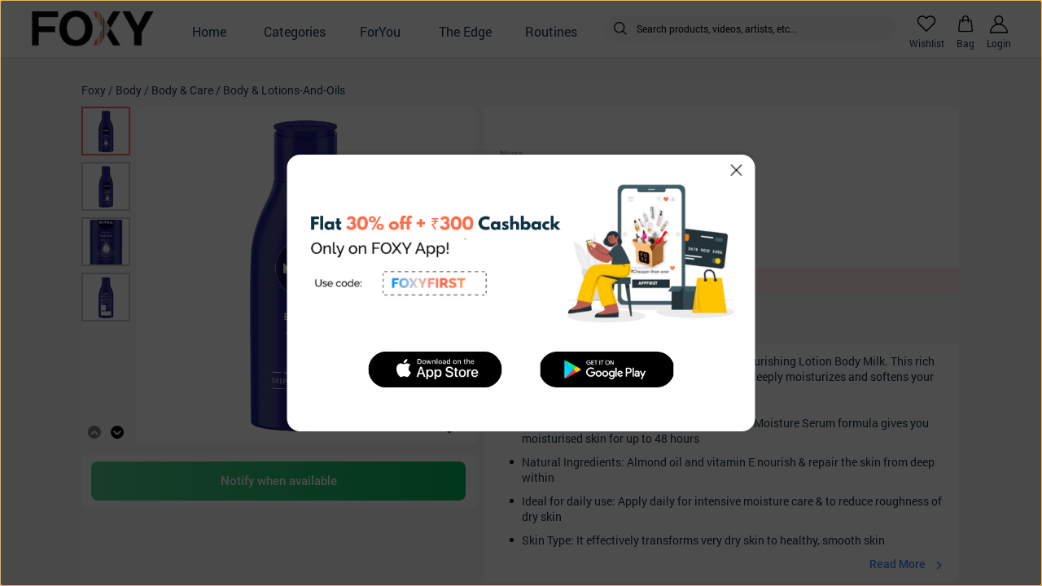

--- FILE ---
content_type: text/html; charset=utf-8
request_url: https://www.foxy.in/products/nivea-nourishing-body-milk
body_size: 4303
content:
<!doctype html><html lang="en"><head><meta charset="utf-8"/><meta name="viewport" content="width=device-width,initial-scale=1,maximum-scale=1,user-scalable=no,shrink-to-fit=no"/><link rel="shortcut icon" type="image/x-icon" href="https://cdn3.foxy.in/generic_files/app_asset/generic_file/1121/favicon.ico"/><title>Foxy.in : Buy Nivea Nourishing Body Milk online in India on Foxy. Free shipping, watch expert reviews.</title><meta name="description" content="Foxy.in : Buy Nivea Nourishing Body Milk online at low price in India on Foxy.in. Check out benefits, expert reviews and how to use Nivea Nourishing Body Milk. Free Shipping, Cash on Delivery Available."/><meta property="og:type" content="website"/><meta name="og:title" content="Nivea Nourishing Body Milk on Foxy. Buy online, free shipping and watch expert reviews."/><meta name="og:description" content="Buy Nivea Nourishing Body Milk on Foxy. Check out benefits, expert reviews and how to use Nivea Nourishing Body Milk. Free Shipping, Cash on Delivery Available."/><meta name="og:image" content="https://cdn3.foxy.in/pictures/product/image/13387/204949/nivea-nourishing-body-milk.jpeg?nan=nan&format=png&width=512"/><meta name="smartbanner:title" content="Foxy: Korean & Derma Skin Care"><meta name="smartbanner:author" content=""><meta name="smartbanner:price-suffix-apple" content="Authentic Products: 100% genuine Korean beauty & derma recommended skin care solutions."><meta name="smartbanner:price-suffix-google" content="Authentic Products: 100% genuine Korean beauty & derma recommended skin care solutions."><meta name="smartbanner:icon-apple" content="https://cdn3.foxy.in/media/app_asset/image/1151/1024.png"><meta name="smartbanner:icon-google" content="https://cdn3.foxy.in/media/app_asset/image/1151/1024.png"><meta name="smartbanner:button-url-apple" content="https://links.foxy.in/web-to-app"><meta name="smartbanner:button-url-google" content="https://links.foxy.in/web-to-app"><meta name="smartbanner:button" content="OPEN"><meta name="smartbanner:enabled-platforms" content="android,ios"><meta name="smartbanner:close-label" content="Close"><meta name="apple-itunes-app" content="app-id=1476031752"><link rel="stylesheet" href="/static/css/smartbanner.css"><link rel="manifest" href="/manifest.json"><style>body{overscroll-behavior:none}textarea:focus{outline:0}</style><script>console.tron={},console.tron.log=console.log</script><script>!function(e,t,n,c,o,a,f){e.fbq||(o=e.fbq=function(){o.callMethod?o.callMethod.apply(o,arguments):o.queue.push(arguments)},e._fbq||(e._fbq=o),o.push=o,o.loaded=!0,o.version="2.0",o.queue=[],(a=t.createElement(n)).async=!0,a.src="https://connect.facebook.net/en_US/fbevents.js",(f=t.getElementsByTagName(n)[0]).parentNode.insertBefore(a,f))}(window,document,"script"),fbq("init","523423428473831"),fbq("track","PageView")</script><noscript><img height="1" width="1" style="display:none" src="https://www.facebook.com/tr?id=523423428473831&ev=PageView&noscript=1"/></noscript><script src="https://maps.googleapis.com/maps/api/js?key=AIzaSyBmncN8BkOxl1PFeu9sYwQuzXsj2v87OPY"></script><script type="text/javascript">!function(n,e){var t,o,i,c=[],f={passive:!0,capture:!0},r=new Date,a="pointerup",u="pointercancel";function p(n,c){t||(t=c,o=n,i=new Date,w(e),s())}function s(){o>=0&&o<i-r&&(c.forEach((function(n){n(o,t)})),c=[])}function l(t){if(t.cancelable){var o=(t.timeStamp>1e12?new Date:performance.now())-t.timeStamp;"pointerdown"==t.type?function(t,o){function i(){p(t,o),r()}function c(){r()}function r(){e(a,i,f),e(u,c,f)}n(a,i,f),n(u,c,f)}(o,t):p(o,t)}}function w(n){["click","mousedown","keydown","touchstart","pointerdown"].forEach((function(e){n(e,l,f)}))}w(n),self.perfMetrics=self.perfMetrics||{},self.perfMetrics.onFirstInputDelay=function(n){c.push(n),s()}}(addEventListener,removeEventListener)</script><script>function isSafari(){return navigator.vendor&&navigator.vendor.indexOf("Apple")>-1&&navigator.userAgent&&-1==navigator.userAgent.indexOf("CriOS")&&-1==navigator.userAgent.indexOf("FxiOS")}const showSmartBanner=!0;if(!isSafari()){var script=document.createElement("script");script.src="/static/js/smartbanner.js",document.head.appendChild(script)}</script><script defer="defer" src="/static/js/main.43d0e4ba.js"></script><link href="/static/css/main.cac4fe29.css" rel="stylesheet"></head><body><noscript>You need to enable JavaScript to run this app.</noscript><div id="root"></div></body></html>

--- FILE ---
content_type: application/javascript
request_url: https://www.foxy.in/static/js/224.dbae8554.chunk.js
body_size: 63901
content:
"use strict";(self.webpackChunkfoxy=self.webpackChunkfoxy||[]).push([[224],{57648:function(e,t,i){i.d(t,{Z:function(){return d}});var r=i(94578),n=i(7626),o=i(10809),a=i(33740),l=i(86227),s=i(4919),c=i(41556),d=function(e){function t(t){var i;return(i=e.call(this,t)||this).renderAccordingToOs=function(e){var t=i.props,r=t.children,l=t.containerStyle,d=t.onPressOutside;return c.ZP.isAndroid()?n.createElement(s.Z,{onPress:d},n.createElement(o.default,{style:[u.container,l]},n.createElement(s.Z,null,n.createElement(o.default,null,r)))):n.createElement(s.Z,{onPress:d},n.createElement(o.default,{style:[u.container,l]},n.createElement(a.Z,{behavior:"position",enabled:!0,keyboardVerticalOffset:-18},n.createElement(s.Z,null,n.createElement(o.default,null,r)))))},i}return(0,r.Z)(t,e),t.prototype.render=function(){return n.createElement(this.renderAccordingToOs,{onPressOutside:this.props.onPressOutside})},t}(n.Component),u=l.Z.create({container:{position:"absolute",backgroundColor:"rgba(0, 0, 0, 0.6)",height:"100%",alignItems:"flex-end",justifyContent:"flex-end",zIndex:100,elevation:2}})},96154:function(e,t,i){var r=i(94578),n=i(7626),o=i(10809),a=i(87151),l=i(48132),s=i(4919),c=i(86227),d=i(22428),u=i(43177),m=i(41556),f=i(89479),g=i(20786),p=c.Z.create({container:{borderRadius:4,width:80,marginLeft:4,marginRight:4,marginTop:7,alignItems:"center",justifyContent:"center",flexDirection:"column"},titleText:{fontFamily:"Roboto-Regular",fontSize:f.Z.h5,paddingBottom:2,color:u.ZP.subtitle},icon:{height:40,width:40,resizeMode:"contain"},colorCircle:{height:40,width:40,borderRadius:40},selectText:{fontFamily:"Roboto-Medium",color:u.ZP.foxyPink},cheveronContainer:{height:10,width:10,marginLeft:5,justifyContent:"center",alignItems:"center",borderRadius:10,backgroundColor:u.ZP.foxyPink},column:{flexDirection:"column",justifyContent:"center",alignItems:"center",marginTop:2},row:{flexDirection:"row",justifyContent:"center",alignItems:"center",marginTop:2,paddingLeft:5},text:{fontFamily:"Roboto-Regular",fontSize:f.Z.h4,paddingRight:1,paddingLeft:1,marginTop:7,alignItems:"center",textAlign:"center",color:u.ZP.subtitle}}),h=function(e){function t(){for(var t,i=this,r=arguments.length,s=new Array(r),c=0;c<r;c++)s[c]=arguments[c];return(t=e.call.apply(e,[this].concat(s))||this).setText=function(e,t){return""+e},t._text=function(e){return n.createElement(o.default,{style:{height:40}},n.createElement(a.Z,{numberOfLines:2,ellipsizeMode:"tail",style:p.text},e.text))},t._titleOnly=function(e){return n.createElement(o.default,{style:[p.column,{paddingLeft:0}]},n.createElement(i._text,{text:t.setText(e.title,e.total_values)}))},t._titleWithIcon=function(e){return n.createElement(o.default,{style:p.column},n.createElement(o.default,{style:p.icon},n.createElement(l.Z,{style:p.icon,source:{uri:(0,g.on)(e.icon,p.icon.width,p.icon.height)}})),n.createElement(i._text,{text:t.setText(e.title,e.total_values)}))},t._titleWithColor=function(e){return n.createElement(o.default,{style:p.column},n.createElement(o.default,{style:p.colorCircle},n.createElement(o.default,{style:[p.colorCircle,{backgroundColor:e.colorCode}]})),n.createElement(i._text,{text:t.setText(e.title,e.total_values)}))},t._selectAttribute=function(){return n.createElement(o.default,{style:p.row},n.createElement(a.Z,{style:p.selectText},"Select"),n.createElement(o.default,{style:p.cheveronContainer},n.createElement(l.Z,{source:d.Z.chevronRight,style:{tintColor:u.ZP.white,height:8,width:8}})))},t._attributeValue=function(e){return n.createElement(o.default,null)},t.iconImage=function(){var e=t.props.values,i=void 0===e?[]:e,r="";return i.length>0&&void 0!==i[0]&&null!==i[0]&&(r=m.ZP.isPresent(i[0])&&null!==i[0].image?i[0].image:i[0].icon),r},t}return(0,r.Z)(t,e),t.prototype.render=function(){var e=this.props,t=(e.title,e.onPressMarker),i=e.values,r=(e.shadowElevation,e.shadowOpacity,m.ZP.isPresent(i)&&m.ZP.isPresent(i[0])),a=!(!r||!m.ZP.isPresent(i[0].icon))||!(!r||!m.ZP.isPresent(i[0].image)),l=!(!r||!m.ZP.isPresent(i[0].color_code)),c=r&&!a&&!l,d=this.iconImage();return n.createElement(s.Z,{onPress:t},n.createElement(o.default,{style:p.container},a&&n.createElement(this._titleWithIcon,{title:i[0].name,icon:d,total_values:i.length}),l&&n.createElement(this._titleWithColor,{title:i[0].name,colorCode:i[0].color_code,total_values:i.length}),c&&n.createElement(this._titleOnly,{title:i[0].name,total_values:i.length})))},t}(n.Component);t.Z=h},68273:function(e,t,i){var r=i(94578),n=i(7626),o=i(10809),a=i(87151),l=i(48132),s=i(4919),c=i(71913),d=i(22428),u=i(43177),m=i(41556),f=i(20786),g=function(e){function t(){var t,i=this;return(t=e.call(this)||this).setText=function(e,t){var i=t-1;return i>0?e+" & "+i+" +":""+e},t._text=function(e){var i=t.props.textWidth,r=void 0===i?100:i;return n.createElement(a.Z,{numberOfLines:1,ellipsizeMode:"tail",style:[c.Z.text,{width:r}]},e.text)},t._titleOnly=function(e){return n.createElement(o.default,{style:[c.Z.row,{paddingLeft:0}]},n.createElement(i._text,{text:t.setText(e.title,e.total_values)}))},t._titleWithIcon=function(e){return n.createElement(o.default,{style:c.Z.row},n.createElement(l.Z,{style:c.Z.icon,source:{uri:(0,f.on)(e.icon,c.Z.icon.width,c.Z.icon.height)}}),n.createElement(i._text,{text:t.setText(e.title,e.total_values)}))},t._titleWithColor=function(e){return n.createElement(o.default,{style:c.Z.row},n.createElement(o.default,{style:[c.Z.colorCircle,{backgroundColor:e.colorCode}]}),n.createElement(i._text,{text:t.setText(e.title,e.total_values)}))},t._selectAttribute=function(){return n.createElement(o.default,{style:c.Z.row},n.createElement(a.Z,{style:c.Z.selectText},"Select"),n.createElement(o.default,{style:c.Z.cheveronContainer},n.createElement(l.Z,{source:d.Z.chevronRight,style:{tintColor:u.ZP.white,height:8,width:8}})))},t._attributeValue=function(e){return n.createElement(o.default,null)},t.iconImage=function(){var e=t.props.values,i=void 0===e?[]:e,r="";return i.length>0&&void 0!==i[0]&&null!==i[0]&&(r=m.ZP.isPresent(i[0])&&null!==i[0].image?i[0].image:i[0].icon),r},t}(0,r.Z)(t,e);var i=t.prototype;return i.componentDidMount=function(){},i.UNSAFE_componentWillMount=function(){},i.render=function(){var e=this.props,t=e.title,i=e.onPressMarker,r=e.values,l=e.shadowElevation,d=e.shadowOpacity,u=m.ZP.isPresent(r)&&m.ZP.isPresent(r[0]),f=!(!u||!m.ZP.isPresent(r[0].icon))||!(!u||!m.ZP.isPresent(r[0].image)),g=!(!u||!m.ZP.isPresent(r[0].color_code)),p=u&&!f&&!g,h=this.iconImage();return n.createElement(s.Z,{onPress:i},n.createElement(o.default,{style:[c.Z.container,{elevation:l,shadowOpacity:d}]},n.createElement(a.Z,{style:c.Z.titleText},t),!u&&n.createElement(this._selectAttribute,null),f&&n.createElement(this._titleWithIcon,{title:r[0].name,icon:h,total_values:r.length}),g&&n.createElement(this._titleWithColor,{title:r[0].name,colorCode:r[0].color_code,total_values:r.length}),p&&n.createElement(this._titleOnly,{title:r[0].name,total_values:r.length})))},t}(n.Component);t.Z=g},71913:function(e,t,i){i(7626);var r=i(86227),n=i(89479),o=i(43177),a=i(41556),l=r.Z.create({container:{borderRadius:4,padding:6,alignItems:"flex-start",flexDirection:"column",shadowOffset:{width:1,height:1},shadowColor:"rgba(0,0,0,0.5)",backgroundColor:o.ZP.white},mediaButtonsContainer:{borderRadius:50,width:60,height:60,shadowOffset:{width:1,height:1},shadowColor:"rgba(0,0,0,0.5)",backgroundColor:o.ZP.white,elevation:1,shadowOpacity:a.ZP.isAndroid()?1:.3,borderColor:o.ZP.foxyPink,borderWidth:2,padding:6},titleText:{fontFamily:"Roboto-Regular",fontSize:n.Z.h5,paddingBottom:2,color:o.ZP.subtitle},icon:{height:17,width:17,resizeMode:"contain",marginRight:5},colorCircle:{height:17,width:17,marginRight:5,borderRadius:15},selectText:{fontFamily:"Roboto-Medium",color:o.ZP.foxyPink},cheveronContainer:{height:10,width:10,marginLeft:5,justifyContent:"center",alignItems:"center",borderRadius:10,backgroundColor:o.ZP.foxyPink},row:{flexDirection:"row",justifyContent:"center",alignItems:"center",marginTop:2,paddingLeft:5},text:{fontFamily:"Roboto-Medium",fontSize:n.Z.h3,width:100,color:o.ZP.foxyBlack}});t.Z=l},92384:function(e,t,i){i.d(t,{Z:function(){return U}});var r=i(87462),n=i(94578),o=i(7626),a=i(10809),l=i(87151),s=i(58140),c=i(50812),d=i(32908),u=i(86227),m=i(99760),f=i(58516),g=i.n(f),p=i(4835),h=i(43177),y=i(89479),v=i(22428),E=i(41556),Z=(i(57648),i(84765)),b=(i(43008),i(24336)),P=i(26713),S=i(84064),C=(u.Z.create({container:{height:"100%"},rowContainer:{flexDirection:"row",paddingLeft:24,paddingRight:24,paddingTop:18,paddingBottom:18,justifyContent:"space-between"},checkboxLabel:{fontFamily:"Roboto-Regular",fontSize:y.Z.h3,color:h.ZP.darkBorder},checkboxLabelSelected:{fontFamily:"Roboto-Bold",fontSize:y.Z.h3,color:Z.Z.FILTER_MODAL_CHECKBOX_LABEL_COLOR},selectedRowContainer:{flexDirection:"row",paddingLeft:24,paddingRight:24,paddingTop:18,paddingBottom:18,justifyContent:"space-between",backgroundColor:h.ZP.lightestGrey},checkboxView:{height:20,flexDirection:"row",alignItems:"center",paddingLeft:12},checkbox:{height:16,width:16,borderRadius:2,borderWidth:1,borderColor:h.ZP.foxyBlack,marginRight:8,justifyContent:"center",alignItems:"center"},checkboxText:{fontFamily:"Roboto-Regular",fontSize:14,fontStyle:"normal",letterSpacing:0,color:h.ZP.black},checkboxTick:{height:16,width:16}}),i(88629)),_=i(79815),R=i(2711),w=i(48132),x=(i(86469),i(65917)),k=i(87273),F=function(e){function t(t){var i;return(i=e.call(this,t)||this).componentDidMount=function(){var e=i.state.options,t=i.props,r=t.selectedFilters,n=void 0===r?[]:r,o=t.applyResetFunction,a=i.isPresentSortByCriteria(n),l=i.getUpdatedOptions(e,n,a);i.setState({options:l}),o(i.onItemReset),i.setSelectedRecommendedFilter()},i.setSelectedRecommendedFilter=function(){var e=i.state.options,t=i.props,n=t.selectedRecommendedFilters,o=void 0===n?[]:n,a=t.appliedFilters,l=e.map((function(e){var t=(0,k.EN)(a.filter((function(t){return e.value==t.value}))),i=(0,k.EN)(o.filter((function(t){return e.value==t.value}))),n=t||i;return(0,r.Z)({},e,{selected:n})}));i.setState({options:l})},i.getUpdatedOptions=function(e,t,i){return e.map((function(e){var n=E.ZP.isPresent(t.filter((function(t){return e.value==t.value})))||e.default_selected&&!i;return(0,r.Z)({},e,{selected:n})}))},i.isPresentSortByCriteria=function(e){return void 0===e&&(e=[]),-1!==(0,f.findIndex)(e,(function(e){return"sort_by"===(null==e?void 0:e.criteria_name)}))},i.toggleExpand=function(e){var t,r=i.state.expanded,n=i.props,o=(n.onFilterSelect,n.listId),a=n.listName,l=(n.criteria_name,n.entityName),s=n.screenName,c=n.headingText,d=void 0===c?"":c;C.Z.configureNext(C.Z.Presets.easeInEaseOut),i.setState({expanded:!r}),S.oM.logEvent(S.tw.discoveryEvents.FILTER_ACTION,((t={})[S.Bg.ITEM_TYPE]=r?"expanded":"collapsed",t[S.Bg.LIST_ID]=o,t[S.Bg.LIST_NAME]=a,t[S.Bg.FILTER_OPTION]=d,t[S.Bg.ENTITY_NAME]=l,t[S.Bg.SCREEN_NAME]=s,t[S.Bg.FILTER_POSITION]=e,t))},i.pillsAccordion=function(e){var t=e.options,r=e.headingText,n=e.index,s=e.allowMultiSelection,d=i.state.expanded,u=0===n||1===n?d:!d;return o.createElement(a.default,null,o.createElement(c.Z,{ref:i.accordionRef,onPress:g().memoize((function(){return i.toggleExpand(n)}),(function(){return[n]})),style:T.topView},o.createElement(a.default,null,o.createElement(l.Z,{style:T.titleStyle},r),o.createElement(a.default,{style:T.textUnderLine})),o.createElement(a.default,{style:T.arrowContainer},o.createElement(w.Z,{source:u?v.Z.chevronDown:v.Z.chevronUp,style:T.arrowStyle}))),o.createElement(a.default,null),!u&&o.createElement(a.default,{style:T.chipsStyle},t.map((function(e,t){return o.createElement(a.default,{style:T.chipsButtonViewContainer},o.createElement(x.Z,{chipName:e.name,colorCode:e.colour_code,isSelected:e.selected,image:e.image,onChipClick:g().memoize((function(){return i.onQuickFilterTap(e,t,s)}),(function(){return[e.value,t]})),unselectedChipBackgroundColor:Z.Z.FILTER_MODAL_UNSELECTED_CHIP_BACKGROUND_COLOR}))}))))},i.onItemReset=function(){var e=i.state.options,t=i.isPresentSortByCriteria(e);i.setState({options:e.map((function(e){return(0,r.Z)({},e,{selected:e.default_selected&&t||!1})}))})},i.onQuickFilterTap=function(e,t,n){void 0===t&&(t=-1);var o=i.state.options,a=i.props,l=a.onFilterSelect,s=a.listId,c=a.listName,d=(a.criteria_name,a.entityName),u=a.screenName,m=a.headingText,f=void 0===m?"":m,g=a.listSlug,p={id:s,name:c,slug:void 0===g?"":g};!e.selected?b.Z.logFilterValueSelectEvent(e,f,t,p,d,u):b.Z.logFilterValueUnselectEvent(e,f,t,p,d,u);var h=o.map((function(t){return n?t.name===e.name?(0,r.Z)({},t,{selected:!t.selected}):(0,r.Z)({},t):(0,r.Z)({},t,{selected:t.name===e.name})}));i.setState({options:h}),l(e)},i.state={options:i.props.options,expanded:!1},"android"===_.Z.OS&&R.Z.setLayoutAnimationEnabledExperimental(!0),i.accordionRef=o.createRef(),i}(0,n.Z)(t,e);var i=t.prototype;return i.componentDidUpdate=function(e){var t=this.props.selectedRecommendedFilters,i=void 0===t?[]:t,r=e.selectedRecommendedFilters;JSON.stringify(i)!==JSON.stringify(r)&&this.setSelectedRecommendedFilter()},i.render=function(){var e=this.state.options,t=this.props,i=t.headingText,r=t.index,n=t.hideBrandFilter,l=void 0!==n&&n,s=t.allowMultiSelection,c=void 0===s||s;t.selectedFilters;return"Brands"===i&&l?null:o.createElement(a.default,{style:T.container},o.createElement(this.pillsAccordion,{options:e,headingText:i,index:r,allowMultiSelection:c}))},t}(o.PureComponent),T=u.Z.create({rowContainer:{flexDirection:"row",paddingLeft:24,paddingRight:24,paddingTop:18,paddingBottom:18,justifyContent:"space-between"},containerStyle:{paddingRight:10,paddingTop:5,paddingBottom:5,overflow:"hidden",paddingLeft:10},container:{paddingLeft:20,paddingRight:20,paddingTop:12},titleStyle:{fontFamily:"Roboto-Medium",fontSize:16,color:h.ZP.foxyBlack},chipsStyle:{flexDirection:"row",overflow:"hidden",flexWrap:"wrap",paddingTop:12},topView:{flexDirection:"row",justifyContent:"space-between"},arrowStyle:{height:16,width:16,tintColor:h.ZP.foxyBlack,alignSelf:"center"},arrowContainer:{height:24,width:24,borderWidth:1,borderStyle:"solid",borderColor:h.ZP.borderColor,borderRadius:20,justifyContent:"center",alignContent:"center"},textUnderLine:{flex:1,height:1,backgroundColor:h.ZP.foxyBlack},chipsButtonViewContainer:{paddingTop:4,paddingBottom:4}}),B=(i(97237),i(4919)),I=i(30798),L=i(23331),N=(i(85765),i(68273),i(20872)),A=(i(98931),i(96154)),M=i(11186),O=function(e){function t(t){var i,r=this;(i=e.call(this,t)||this).componentDidMount=function(){var e=i.props.selectedFilters,t=!E.ZP.isBlank(e)&&E.ZP.isPresent(e[0].value);i.setState({checked:t})},i.checkCameraPermission=function(){i.props.navigation.navigate(N.qJN.ATTRIBUTE_SELECTOR)},i.emptyStateContainer=function(){return o.createElement(a.default,{style:z.emptyStateContainer},o.createElement(w.Z,{source:v.Z.selfiePromptSmall}),o.createElement(l.Z,{style:z.emptyStateTitle},"Personalised suggestions are just a selfie away"),o.createElement(l.Z,{style:z.emptyStateDescription},"Take a selfie to detect your facial attributes and filter out products suitable for you"),o.createElement(B.Z,{onPress:i.navigateToSelfie},o.createElement(a.default,{style:z.takeSelfieButtonContainer},o.createElement(l.Z,{style:z.takeSelfieButtonText},"Take Selfie"))))},i.checkboxContainer=function(){var e=i.state.checked;return o.createElement(B.Z,{onPress:i.onChange},o.createElement(a.default,{style:z.checkboxRow},o.createElement(a.default,null,o.createElement(w.Z,{style:z.checkboxContainer,source:e?v.Z.checkSquare:v.Z.squareOutline})),o.createElement(l.Z,{style:z.checkboxLabel},"Products suitable for my attributes")))},i.onChange=function(){var e=!i.state.checked,t=i.props,r=t.onFilterSelect,n=t.facialAttributes,o=[];e&&(void 0===n?[]:n).forEach((function(e){e.values.forEach((function(t){o.push({attribute_id:e.id,value:t.id})}))})),i.setState({checked:e},i.fireFoxyMatchEvent),r({value:o})},i.fireFoxyMatchEvent=function(e){var t;void 0===e&&(e="");var r=i.props,n=r.entityName,o=void 0===n?"":n,a=r.screenName,l=void 0===a?"":a,s=r.headingText,c=void 0===s?"":s,d=r.listId,u=void 0===d?"":d,m=r.listName,f=void 0===m?"":m,g=r.listSlug,p=void 0===g?"":g;S.oM.logEvent(S.tw.discoveryEvents.FILTER_ACTION,((t={})[S.Bg.FILTER_TYPE]=c,t[S.Bg.LIST_ID]=u,t[S.Bg.LIST_NAME]=f,t[S.Bg.LIST_SLUG]=p,t[S.Bg.ENTITY_NAME]=o,t[S.Bg.SCREEN_NAME]=l,t[S.Bg.FILTER_FOXY_MATCH]=i.state.checked,t[S.Bg.ITEM_NAME]=e,t))},i.checkboxRow=function(){return o.createElement(r.checkboxContainer,null)},i._facialMarkerTags=function(e){var t=e.marker;return o.createElement(a.default,{style:z.markerContainer},o.createElement(A.Z,{shadowOpacity:E.ZP.isAndroid()?1:.3,shadowElevation:1,title:t.name,values:t.values,onPressMarker:function(){},textWidth:70}))},i.navigateToSelfie=function(){var e=i.props,t=e.navigation,r=e.resetQuickFilter;i.fireFoxyMatchEvent("Update Selfie"),t.goBack(),r(),setTimeout(i.checkCameraPermission,0)},i.updateSelfieButton=function(){return o.createElement(B.Z,{onPress:i.navigateToSelfie},o.createElement(l.Z,{style:z.updateSelfieButton},"Update Selfie "))},i.renderFlatListItem=function(e){var t=e.item;e.index;return o.createElement(r._facialMarkerTags,{marker:t})},i.showSelfieAttributes=function(e){var t=e.selfieAttributes;return o.createElement(a.default,{style:z.selfieAttributesContainer},o.createElement(a.default,{style:z.rowWithSpaceBetween},o.createElement(l.Z,{style:z.myAttributesText},"My Attributes And Goals"),o.createElement(r.updateSelfieButton,null)),o.createElement(I.Z,{style:{overflow:"visible"},data:t,numColumns:3,showsHorizontalScrollIndicator:!1,renderItem:i.renderFlatListItem}))},i.state={checked:!1},i.currentPermissionState="";var n=i.props;n.entityName,n.screenName,n.headingText,n.listId,n.listName;return i.fireFoxyMatchEvent(),i.buttonWidth=E.ZP.getScreenWidth()-24,i}return(0,n.Z)(t,e),t.prototype.render=function(){var e=this.props,t=e.facialAttributes,i=e.headingText,r=E.ZP.isPresent(Z.Z.THEME_COLOR)?Z.Z.THEME_COLOR:h.ZP.black,n=Z.Z.FILTER_MODAL_FILLED_BUTTON_UNDERLAY_COLOR||h.ZP.foxyShadowButtonUnderlayColor;return o.createElement(a.default,null,o.createElement(s.Z,null,o.createElement(a.default,{style:z.wrapper},o.createElement(a.default,{style:z.container},o.createElement(a.default,{style:z.foxyMatchTitleView},o.createElement(l.Z,{style:z.titleStyle},i),o.createElement(a.default,{style:z.textUnderLine})),E.ZP.isBlank(t)&&o.createElement(this.emptyStateContainer,null),E.ZP.isPresent(t)&&o.createElement(this.showSelfieAttributes,{selfieAttributes:t})))),o.createElement(M.Z,{title:"Apply",onPress:this.onChange,style:z.buttonContainer,textStyle:z.buttonText,firstColor:r,secondColor:r,underlayColor:n,underlayWidth:this.buttonWidth}))},t}(o.PureComponent),D=(0,L.Z)((0,p.$j)((function(e){return{facialAnalysis:e.UserAccountInfo.facialAnalysis}}),null)(O)),z=u.Z.create({wrapper:{padding:12,height:350},emptyStateContainer:{padding:15,backgroundColor:h.ZP.ultraLightGray,borderRadius:4,flexDirection:"column",justifyContent:"center",alignItems:"center"},emptyStateTitle:{fontFamily:"Roboto-Medium",color:h.ZP.foxyBlack,marginTop:15,fontSize:y.Z.h3},emptyStateDescription:{fontFamily:"Roboto-Regular",textAlign:"center",color:h.ZP.subtitle,marginTop:8,fontSize:y.Z.h4},takeSelfieButtonContainer:{height:40,width:"100%",borderWidth:1,borderRadius:4,borderColor:h.ZP.borderDark,marginTop:20,justifyContent:"center",alignItems:"center"},takeSelfieButtonText:{fontFamily:"Roboto-Medium",color:h.ZP.foxyBlack,fontSize:y.Z.h3},selfieAttributesContainer:{paddingBottom:30,paddingLeft:8,paddingRight:8,backgroundColor:h.ZP.white,borderRadius:4,flexDirection:"column",justifyContent:"center"},row:{flexDirection:"row"},checkboxLabel:{fontFamily:"Roboto-Regular",fontSize:y.Z.h3,color:h.ZP.foxyBlack,marginLeft:10},checkboxStyle:{height:18,width:18,borderColor:h.ZP.bor},myAttributesText:{fontFamily:"Roboto-Bold",fontSize:y.Z.h4,color:h.ZP.foxyBlack},rowWithSpaceBetween:{flexDirection:"row",justifyContent:"space-between",alignItems:"center"},updateSelfieButton:{fontFamily:"Roboto-Medium",color:h.ZP.foxyBlue,marginBottom:10},markerContainer:{marginLeft:2,marginRight:2,marginTop:5,marginBottom:5},checkboxRow:{flexDirection:"row",alignContent:"center",alignItems:"center"},checkboxContainer:{height:18,width:18,borderRadius:4},titleStyle:{fontFamily:"Roboto-Medium",fontSize:18,color:h.ZP.foxyBlack,alignItems:"center"},textUnderLine:{width:92,height:1,backgroundColor:h.ZP.foxyBlack},foxyMatchTitleView:{borderTopLeftRadius:16,borderTopRightRadius:16,backgroundColor:h.ZP.white,paddingBottom:0,height:48,shadowOpacity:0,elevation:0,marginTop:10,paddingLeft:8},buttonText:{borderRadius:8},buttonContainer:{marginTop:12,alignItems:"center",width:E.ZP.getScreenWidth()-32,alignSelf:"center",position:"absolute",bottom:0}}),W=i(80934),j=i(43711),H=function(e){function t(t){var i,n,u,p=this;(u=e.call(this,t)||this).componentDidMount=function(){var e=u.props,t=e.route,i=void 0===t?N.NuZ:t,n=e.facialAnalysis.facialProperties,o=(u.state.foxyMatchRoute,i.params),a=void 0===o?N.NuZ:o,l=a.modalFilters,s=void 0===l?N.LZ8:l,c=(a.listSlug,a.screenName),d=void 0===c?"":c,m=a.entityName,f=void 0===m?"":m,p=g().map(s,(function(e,t){return(0,r.Z)({},e,{key:e.display+"_"+t})})),h=g().findIndex(p,(function(e){return"foxy_match"===e.display}));if(-1!==h){var y=E.ZP.getCommonUserAttributes(n,p[h].criteria);E.ZP.isBlank(y)&&(p=g().filter(p,(function(e){return"foxy_match"!==e.display})))}var v=E.ZP.isPresent(p.filter((function(e){return"foxy_match"===e.display})));if(u.tempFilterValues=p,v){var Z=p.pop();u.pushFoxyMatchRoute.push(Z)}u.setState({routes:p,foxyMatchRoute:u.pushFoxyMatchRoute});var P=s.map((function(e){return e.title}));b.Z.logFilterModalOpenEvent(P,{id:u.listId,name:u.listName,slug:u.listSlug},d,f),u.setInitialSelectedRecommendedFilters()},u.setInitialSelectedRecommendedFilters=function(){var e=u.recommendedFilters.filter((function(e){return(0,k.EN)(u.appliedFilters.filter((function(t){return t.value===e.value})))}))||[];u.setState({selectedRecommendedFilters:e})},u.onHardwareBackKeyPress=function(){return u.props.navigation.goBack(),!0},u.addResetFunction=function(e){u.resetMethods.push(e)},u.onPressResetButton=function(){var e=u.props.route,t=(void 0===e?N.NuZ:e).params,i=void 0===t?N.NuZ:t,r=(i.listSlug,i.entityName),n=void 0===r?"":r,o=i.screenName,a=void 0===o?"":o;u.appliedFilters=[],u.setState({disableClearFilter:(0,k.fp)(u.appliedFilters),hideOosProduct:!1}),u.resetMethods.forEach((function(e){e()})),b.Z.logFilterResetEvent("modal",a,n,{id:u.listId,name:u.listName,slug:u.listSlug})},u.onPressFilterApply=function(){var e=u.props.route,t=(void 0===e?N.NuZ:e).params,i=void 0===t?N.NuZ:t,r=i.onFilterApplyPress,n=i.resetQuickFilter,o=i.onPressHideOosCheckBox,a=void 0===o?function(){return N.NuZ}:o,l=u.state.hideOosProduct;r(u.appliedFilters,!1,0,(function(){return N.NuZ}),l),a(u.state.hideOosProduct),n(),u.closeModal()},u.replaceExistingSortCriteriaWithLatest=function(e,t){var i=!1,r=-1,n=!1;E.ZP.isBlank(u.appliedFilters)?u.appliedFilters.push({criteria_name:t.criteria_name||e,value:t.value,name:t.name,filter_section_criteria:e,is_quick_filter:!1}):(u.appliedFilters.forEach((function(t,o){t.criteria_name===e&&(n=!0,i=!0,r=o)})),i?(u.appliedFilters[r]={criteria_name:t.criteria_name||e,value:t.value,name:t.name,filter_section_criteria:e},n&&E.ZP.isBlank(t.value)&&(u.appliedFilters=u.appliedFilters.filter((function(e,t){return t!==r})))):u.appliedFilters.push({criteria_name:t.criteria_name||e,value:t.value,name:t.name,filter_section_criteria:e,is_quick_filter:!1})),u.onPressFilterApply()},u.onFilterSelect=function(e,t){var i=!1,r=-1;switch(u.appliedFilters.forEach((function(e,t){"sort_by"===e.criteria_name&&(i=!0,r=t)})),e){case"sort_by":u.replaceFiltersForSortByCriteria(e,t);break;case"user_attribute_allowed_value_id":case"uaavs":u.replaceExistingSortCriteriaWithLatest(e,t);break;default:i&&"sort_by"===e&&(u.appliedFilters[r]={criteria_name:t.criteria_name||e,value:t.value,name:t.name,is_quick_filter:!1,filter_section_criteria:e});var n=u.appliedFilters.filter((function(i){return i.criteria_name===(t.criteria_name||e)&&i.value===t.value}));E.ZP.isBlank(n)?i&&"recommended_filters"===e&&"sort_by"===t.criteria_name?u.appliedFilters[r]={criteria_name:t.criteria_name||e,value:t.value,name:(0,k.EN)(t.prefix_title)?t.prefix_title+": "+t.name:t.name,is_quick_filter:!1,filter_section_criteria:e}:u.appliedFilters.push({criteria_name:t.criteria_name||e,value:t.value,name:(0,k.EN)(t.prefix_title)?t.prefix_title+": "+t.name:t.name,filter_section_criteria:e,is_quick_filter:!1}):u.appliedFilters=g().reject(u.appliedFilters,(function(i){return i.criteria_name===(t.criteria_name||e)&&i.value===t.value}))}u.setInitialSelectedRecommendedFilters(),u.setState({disableClearFilter:!(0,k.EN)(u.appliedFilters)})},u.replaceFiltersForSortByCriteria=function(e,t){var i=!1,r=-1;E.ZP.isBlank(u.appliedFilters)?u.appliedFilters.push({criteria_name:e,value:t.value,name:t.name,is_quick_filter:!1,filter_section_criteria:e}):(u.appliedFilters.forEach((function(t,n){t.criteria_name===e&&("sort_by"===e&&(i=!0),r=n)})),i?u.appliedFilters[r]={criteria_name:e,value:t.value,name:t.name,is_quick_filter:!1,filter_section_criteria:e}:u.appliedFilters.push({criteria_name:e,value:t.value,name:t.name,is_quick_filter:!1,filter_section_criteria:e})),u.setState({disableClearFilter:!(0,k.EN)(u.appliedFilters)})},u.renderFoxyMatchTab=function(e){var t=e.route,i=e.jumpTo,r=u.props.route,n=(void 0===r?N.NuZ:r).params,a=void 0===n?N.NuZ:n,l=a.entityName,s=void 0===l?"":l,c=a.screenName,d=void 0===c?"":c,m=a.selectedFilters,f=a.resetQuickFilter,p=void 0===f?function(){}:f,h=u.props.facialAnalysis.facialProperties,y=E.ZP.getCommonUserAttributes(h,t.criteria);return E.ZP.isBlank(y)?null:o.createElement(D,{headingText:t.title,jumpTo:i,onFilterSelect:g().memoize((function(e){return u.onFilterSelect(t.criteria_name,e)}),(function(e){return[e.value,t.criteria_name]})),selectedFilters:m[t.criteria_name],facialAttributes:y,screenName:d,entityName:s,listName:u.listName,listId:u.listId,listSlug:u.listSlug,resetQuickFilter:p})},u.renderLabel=function(e){var t=e.title;return o.createElement(l.Z,{style:V.labelTitleStyle},t)},u.tabView=function(e){var t,i=e.filterSection,r=void 0===i?N.NuZ:i;if("foxy_match"===r.display)return null;var n=u.props.route,a=(void 0===n?N.NuZ:n).params,c=void 0===a?N.NuZ:a,d=c.selectedFilters,m=c.entityName,f=void 0===m?"":m,h=c.screenName,y=void 0===h?"":h,v=c.hideBrandFilter,E=void 0!==v&&v,Z=u.state,b=Z.warningStatus,P=Z.selectedRecommendedFilters;return o.createElement(o.Fragment,null,o.createElement(p.renderLabel,{title:null==r?void 0:r.title}),o.createElement(s.Z,{style:V.chipsScrollViewStyle},"show_warning"===b&&o.createElement(l.Z,{style:V.headerTextStyle},"Please click \u2018Apply\u2019 filters before exiting!"),null==r||null==(t=r.filters)?void 0:t.map((function(e,t){return o.createElement(F,{listName:u.listName,listId:u.listId,listSlug:u.listSlug,criteria_name:r.criteria_name,options:e.criteria,onFilterSelect:g().memoize((function(t){return u.onFilterSelect(e.criteria_name,t)}),(function(t){return[t.value,e.criteria_name]})),headingText:e.title,selectedFilters:d[e.criteria_name],allowMultiSelection:null==e?void 0:e.multi_select,applyResetFunction:u.addResetFunction,index:t,screenName:y,entityName:f,title:r.title,hideBrandFilter:E,selectedRecommendedFilters:P,pillsCriteriaName:e.criteria_name,appliedFilters:u.appliedFilters})}))))},u.fireEvent=function(e){var t,i=u.props.route,r=(void 0===i?N.NuZ:i).params,n=void 0===r?N.NuZ:r,o=n.entityName,a=void 0===o?"":o,l=n.screenName,s=void 0===l?"":l;S.oM.logEvent(S.tw.discoveryEvents.FILTER_ACTION,((t={})[S.Bg.FILTER_SECTION]="Sort & Filters",t[S.Bg.LIST_ID]=u.listId,t[S.Bg.LIST_NAME]=u.listName,t[S.Bg.LIST_SLUG]=u.listSlug,t[S.Bg.ENTITY_NAME]=a,t[S.Bg.SCREEN_NAME]=s,t))},u.memoizedModalHeight=function(e){return u.memoizeModalHeight[e]||(u.memoizeModalHeight[e]=[V.bottomSheetContainer,{height:e}]),u.memoizeModalHeight[e]},u.buttonContainer=function(){var e=u.props.route,t=(void 0===e?N.NuZ:e).params,i=(void 0===t?N.NuZ:t).showFoxyMatchModal,r=u.state,n=r.disableClearFilter,l=r.hideOosProduct,s=void 0!==l&&l;if(i)return null;var c=E.ZP.isPresent(Z.Z.THEME_COLOR)?Z.Z.THEME_COLOR:h.ZP.black,d=h.ZP.transparent,m=Z.Z.FILTER_MODAL_FILLED_BUTTON_UNDERLAY_COLOR||h.ZP.foxyShadowButtonUnderlayColor,g=n?h.ZP.darkGrey:Z.Z.THEME_COLOR||h.ZP.foxyBlack,p=n?h.ZP.darkGrey:u.primaryButtonBorderColor,y=s?h.ZP.foxyBlack:g,v=s?u.primaryButtonBorderColor:p,b=!s&&n,P=(V.primaryButtonContainer,(0,k.nI)(),[V.secondaryButtonContainer,(0,k.nI)()&&{flex:1,marginLeft:12}]),S=[V.rowButtonsContainer,(0,k.nI)()&&{width:"100%",marginLeft:0,paddingHorizontal:24}];return o.createElement(a.default,{style:S},o.createElement(M.Z,{title:"Clear",onPress:u.onPressResetButton,style:V.primaryButtonContainer,textStyle:(0,f.memoize)((function(){return[V.primaryButtonText,{color:y}]}),(function(){return[y]}))(),firstColor:h.ZP.transparent,secondColor:h.ZP.transparent,underlayColor:d,border:(0,f.memoize)((function(){return[V.border,{borderColor:v}]}),(function(){return[v]}))(),underlayWidth:u.primaryButtonWidth,disabled:b,disabledButtonFirstColor:h.ZP.transparent,disabledButtonSecondColor:h.ZP.transparent}),o.createElement(M.Z,{title:"Apply",onPress:u.onPressFilterApply,style:P,textStyle:V.secondaryButtonText,firstColor:c,secondColor:c,underlayColor:m,underlayWidth:u.secondaryButtonWidth}))},u.closeModal=function(){u.props.navigation.pop()},u.onTabOutside=function(){var e=u.state,t=e.warningStatus,i=e.hideOosProduct,r=u.props.route,n=(void 0===r?N.NuZ:r).params,o=void 0===n?N.NuZ:n,a=o.resetQuickFilter,l=o.hideOosProduct;a(),i!==l&&"show_warning"!==t||!(u.prevSelectedFilters.length===u.appliedFilters.length||"show_warning"===t||(0,k.fp)(u.prevSelectedFilters)&&(0,k.fp)(u.appliedFilters))?(0,k.fp)(t)&&u.setState({warningStatus:"show_warning"}):u.closeModal()},u.renderFilters=function(){return u.state.routes.map((function(e,t){return o.createElement(p.tabView,{key:t,filterSection:e})}))},u.fireCheckBoxEvent=function(){u.state.hideOosProduct;var e,t=u.props.route.params,i=t.entityName,r=void 0===i?"":i,n=t.screenName,o=void 0===n?"":n,a=t.listId,l=void 0===a?"":a,s=t.listName,c=void 0===s?"":s,d=t.listSlug,m=void 0===d?"":d;S.oM.logEvent(S.tw.discoveryEvents.FILTER_ACTION,((e={})[S.Bg.FILTER_TYPE]="Sort & Filters",e[S.Bg.LIST_ID]=l,e[S.Bg.LIST_NAME]=c,e[S.Bg.LIST_SLUG]=m,e[S.Bg.ENTITY_NAME]=r,e[S.Bg.SCREEN_NAME]=o,e[S.Bg.FILTER_HIDE_OOS]=u.state.hideOosProduct,e))},u.onCheckboxPressed=function(){var e=u.state.hideOosProduct;u.setState({hideOosProduct:!e},u.fireCheckBoxEvent)},u.renderHideOosProductCheckBox=function(){var e=u.state.hideOosProduct;return o.createElement(c.Z,{onPress:u.onCheckboxPressed,style:V.checkboxView},o.createElement(a.default,{style:V.checkbox},e&&o.createElement(P.Z,{resizeMode:"contain",source:u.checkBoxImageUri,height:16,width:16,style:V.checkboxTick,tintColor:Z.Z.FILTER_MODAL_INDICATOR_COLOR})),o.createElement(l.Z,{style:V.checkboxText},"Hide out of stock products"))};var y=u.props.route,C=(void 0===y?N.NuZ:y).params,_=void 0===C?N.NuZ:C,R=_.listId,w=void 0===R?"":R,x=_.listName,T=void 0===x?"":x,B=_.selectedFilters,I=_.listData,L=void 0===I?N.NuZ:I,A=_.listSlug,O=void 0===A?"":A,z=_.modalFilters,j=void 0===z?[]:z,H=_.hideOosProduct,U=void 0!==H&&H;for(var Y in u.state={routes:j,foxyMatchRoute:[],warningStatus:"",hideOosProduct:U||!1,disableClearFilter:!(0,k.EN)(B),selectedRecommendedFilters:[]},u.prevSelectedFilters=[],u.appliedFilters=[],B)u.appliedFilters=g().uniqBy([].concat(u.appliedFilters,B[Y]),(function(e){return e.value})),u.prevSelectedFilters=g().uniqBy([].concat(u.prevSelectedFilters,B[Y]),(function(e){return e.value}));u.productCategoryFiltersIndex=g().findIndex(j,(function(e){return"product_category_filters"===e.criteria_name})),u.productCategoryFilters=(null==(i=j[u.productCategoryFiltersIndex])?void 0:i.filters)||[],u.recommendedFilters=(null==(n=u.productCategoryFilters.filter((function(e){return"recommended_filters"===e.criteria_name})))||null==(n=n[0])?void 0:n.criteria)||[];var G=W.Z.getList((null==L?void 0:L.list)||L).list,q=G.id,Q=void 0===q?"":q,$=G.name,K=void 0===$?"":$,J=G.slug,X=void 0===J?"":J;return u.tempFilterValues=[],u.resetMethods=[],u.pushFoxyMatchRoute=[],u.memoizeLabelTitleColor=N.NuZ,u.memoizeModalHeight=N.NuZ,u.buttonWidth=(E.ZP.getScreenWidth()-2*(12-E.ZP.spacingBetweenItems)-16)/1.3,u.primaryButtonWidth=.25*(E.ZP.getScreenWidth()-2*(12-E.ZP.spacingBetweenItems)-16),u.secondaryButtonWidth=.75*(E.ZP.getScreenWidth()-2*(12-E.ZP.spacingBetweenItems)-16),u.listName=K||T,u.listId=Q||w,u.listSlug=X||O,u.primaryButtonBorderColor=E.ZP.isPresent(Z.Z.THEME_COLOR)?Z.Z.THEME_COLOR:h.ZP.foxyBlack,E.ZP.isAndroid()&&(u.backhandler=d.Z.addEventListener("hardwareBackPress",u.onHardwareBackKeyPress)),u.fireEvent(),u.devicePixelRatio=m.Z.get(),u.checkBoxImageUri=E.ZP.getMinifiedImage(v.Z.black_check_box,20*u.devicePixelRatio,20*u.devicePixelRatio),u}(0,n.Z)(t,e);var i=t.prototype;return i.componentWillUnmount=function(){E.ZP.isAndroid()&&this.backhandler.remove()},i.render=function(){var e=this,t=this.props.route,i=(void 0===t?N.NuZ:t).params,r=(void 0===i?N.NuZ:i).showFoxyMatchModal,n=this.state.foxyMatchRoute,l=r?380:(0,k.st)()?550:660;return o.createElement(o.Fragment,null,o.createElement(c.Z,{onPress:this.onTabOutside,style:V.touchableContainer}),o.createElement(a.default,{style:V.modalContainer,pointerEvents:"box-none"},o.createElement(a.default,{style:this.memoizedModalHeight(l)},!r&&o.createElement(this.renderFilters,null),r&&n.map((function(t){return o.createElement(e.renderFoxyMatchTab,{route:t})})),!r&&o.createElement(this.renderHideOosProductCheckBox,null),!r&&o.createElement(this.buttonContainer,null))))},t}(o.PureComponent),U=(0,L.Z)((0,p.$j)((function(e){return{facialAnalysis:e.UserAccountInfo.facialAnalysis}}),null)(H)),V=u.Z.create({touchableContainer:{width:"100%",height:"100%"},modalContainer:{height:"100%",position:"absolute",justifyContent:"flex-end",bottom:0,width:"100%",backgroundColor:h.ZP.translucent},bottomSheetContainer:{position:"absolute",bottom:0,height:600,width:(0,j.zP)(),alignSelf:"center",borderTopLeftRadius:16,borderTopRightRadius:16,backgroundColor:h.ZP.white,paddingBottom:E.ZP.isIOS()?E.ZP.bottomInset:8},row:{flexDirection:"row",alignContent:"center",paddingBottom:E.ZP.isIOS()?E.ZP.bottomInset+8:0},rowContainer:{flex:.7,justifyContent:"center",alignItems:"center",borderWidth:1,borderStyle:"solid",borderRadius:8,borderColor:h.ZP.black,width:172,height:46},rowButtonContainer:{flex:1,justifyContent:"center",alignItems:"center"},resetButton:{height:20,width:20,marginTop:1,marginLeft:8,alignItems:"center"},resetButtonText:{fontFamily:"Roboto-Medium",marginLeft:10,fontSize:y.Z.h2,color:Z.Z.FILTER_MODAL_RESET_BUTTON},tabBarStyle:{borderTopLeftRadius:16,borderTopRightRadius:16,backgroundColor:h.ZP.white,paddingBottom:0,height:48,shadowOpacity:0,elevation:0},indicatorStyle:{backgroundColor:h.ZP.white},badgeContainer:{left:6,bottom:3},badgeWrapper:{height:14,width:14,backgroundColor:h.ZP.subtitle,borderTopLeftRadius:30,borderTopRightRadius:30,borderBottomRightRadius:30,borderBottomLeftRadius:30,justifyContent:"center",alignContent:"center",alignItems:"center",marginTop:18},badgeWrapperHighlighted:{height:14,width:14,marginTop:18,backgroundColor:Z.Z.FILTER_MODAL_BADGE_COLOR,borderTopLeftRadius:30,borderTopRightRadius:30,borderBottomRightRadius:30,borderBottomLeftRadius:30,justifyContent:"center",alignContent:"center",alignItems:"center"},badgeText:{fontFamily:"Roboto-Medium",fontSize:9,color:h.ZP.white},tabBarShadow:{elevation:0,shadowOpacity:0},tabStyle:{marginRight:30},buttonWidth:{width:170},rowButtonsContainer:{flexDirection:"row",justifyContent:"space-between",alignItems:"center",width:E.ZP.getScreenWidth()-24,marginLeft:12},primaryButtonContainer:{marginTop:12,width:.25*(E.ZP.getScreenWidth()-2*(12-E.ZP.spacingBetweenItems)-16),alignItems:"center"},secondaryButtonText:{borderRadius:8},secondaryButtonContainer:{marginTop:12,alignItems:"center",width:.75*(E.ZP.getScreenWidth()-2*(12-E.ZP.spacingBetweenItems)-16)},primaryButtonText:{alignSelf:"center"},border:{borderWidth:1,borderStyle:"solid",borderRadius:8},labelContainer:{alignContent:"flex-start",alignItems:"flex-start"},chipsScrollViewStyle:{marginTop:22},radioMargin:{marginTop:22},resetButtonIcon:{width:16,height:20,resizeMode:"contain",marginRight:6,overflow:"visible",tintColor:h.ZP.foxyBlack},labelTitleStyle:{fontSize:y.Z.h2,textAlign:"center",fontFamily:"Roboto-Medium",paddingTop:16,alignSelf:"flex-start",color:h.ZP.black,paddingLeft:20,height:40},headerTextStyle:{color:h.ZP.black,fontSize:12,fontFamily:"Roboto-Normal",paddingLeft:20},checkboxView:{height:30,flexDirection:"row",alignItems:"center",paddingLeft:12},checkbox:{height:16,width:16,borderRadius:2,borderWidth:1,borderColor:h.ZP.foxyBlack,marginRight:8,justifyContent:"center",alignItems:"center",marginTop:12,alignSelf:"center"},checkboxText:{fontFamily:"Roboto-Regular",fontSize:14,fontStyle:"normal",letterSpacing:0,color:h.ZP.black,paddingTop:12,alignSelf:"center"},checkboxTick:{height:16,width:16}})},70239:function(e,t,i){var r=i(87462),n=i(94578),o=i(7626),a=i(10809),l=i(87151),s=i(48132),c=i(50812),d=i(88629),u=i(79815),m=i(2711),f=i(4835),g=i(79301),p=i(59011),h=i(22570),y=i(33551),v=i(23331),E=i(41556),Z=(i(25496),i(43177)),b=i(81774),P=i(22428),S=i(6349),C=i(20872),_=i(84064),R=i(84765),w=i(60392),x=i(87273),k=function(e){function t(t){var i,n=this;return(i=e.call(this,t)||this).setLoading=function(e){i.setState({loading:e})},i.product=function(){return o.createElement(p.Z,{autoRun:!0,style:{height:40,width:40,borderRadius:20,marginRight:-15}})},i.productList=function(e){var t,i=e.item,r=i.images,n=void 0===r?[]:r,a=i.image_url;return t=E.ZP.isBlank(n)||0===n.length?a:n[0],o.createElement(s.Z,{source:{uri:E.ZP.getSmallImageUrl(t,120,120)},style:{height:40,marginRight:-15,width:40,borderWidth:1,borderRadius:20,borderColor:Z.ZP.borderDark,resizeMode:"cover",backgroundColor:Z.ZP.white,overflow:"hidden"}})},i.setShowMore=function(e){var t,n=i.state.personalisedData,o=i.props,a=o.slug,l=void 0===a?"":a,s=o.previousScreen,c=void 0===s?"":s,u=o.extraEventParameters,m=void 0===u?{}:u;d.Z.configureNext(d.Z.Presets.easeInEaseOut),_.oM.logEvent(_.tw.discoveryEvents.LIST_ITEM_CLICK,(0,r.Z)(((t={})[_.Bg.TYPE]="matched_products_view",t[_.Bg.MATCHED_PRODUCTS_COUNT]=null==n?void 0:n.objects.length,t[_.Bg.SLUG]=l,t[_.Bg.SELFIE]=!0,t[_.Bg.SCREEN_NAME]=c,t),m)),i.setState({showMoreItems:e})},i.fetchedItems=function(){var e=i.state,t=e.personalisedData,r=e.showMoreItems,d=i.props.subheading;return o.createElement(a.default,{style:{paddingHorizontal:12,marginVertical:16}},o.createElement(l.Z,{style:{fontSize:14,color:Z.ZP.foxyBlack,fontFamily:"Roboto-Bold"}},"It\u2019s a match"),o.createElement(l.Z,{style:{fontSize:14,color:"#979BAA",fontFamily:"Roboto-Regular",marginTop:2}},d),o.createElement(a.default,{style:{flexDirection:"row",alignItems:"center",justifyContent:"space-between",marginTop:12}},o.createElement(a.default,{style:{flexDirection:"row"}},null==t?void 0:t.objects.slice(0,5).map((function(e){return o.createElement(n.productList,{item:e})}))),!r&&o.createElement(y.Z,{buttonText:"View",buttonTextColor:"#fff",buttonColor:"#000",buttonAction:function(){i.setShowMore(!0)},style:{height:32,borderRadius:20,flexDirection:"row",alignItems:"center",paddingVertical:8,paddingHorizontal:16},buttonTextStyle:{fontSize:14,fontFamily:"Roboto-Medium",marginLeft:8},chevronDown:!0}),r&&o.createElement(c.Z,{onPress:function(){i.setShowMore(!1)},hitSlop:E.ZP.getHitSlop(),style:{flexDirection:"row",alignSelf:"flex-end",alignItems:"center",marginRight:12,marginTop:8,marginBottom:12}},o.createElement(l.Z,{style:{fontSize:14,fontFamily:"Roboto-Medium",color:Z.ZP.cta.lightBlue}},"Hide"),o.createElement(s.Z,{style:{width:12,height:12,resizeMode:"contain",tintColor:Z.ZP.cta.lightBlue,marginLeft:4},source:P.Z.chevronUp}))))},i.fetchingItems=function(){return o.createElement(a.default,{style:{paddingHorizontal:12,marginVertical:12}},o.createElement(l.Z,{style:{fontSize:14,color:Z.ZP.foxyBlack,fontFamily:"Roboto-Medium"}},"Is there a match ?"),o.createElement(l.Z,{style:{fontSize:14,color:"#979BAA",fontFamily:"Roboto-Regular",marginTop:2}},"Products which you shouldn\u2019t miss"),o.createElement(a.default,{style:{flexDirection:"row",alignItems:"center",justifyContent:"space-between",marginTop:12}},o.createElement(a.default,{style:{flexDirection:"row"}},[1,2,3,4].map((function(){return o.createElement(n.product,null)})))))},i.fetchingItemsBlank=function(){return o.createElement(a.default,{style:{paddingHorizontal:12,marginVertical:12}},o.createElement(l.Z,{style:{fontSize:14,color:Z.ZP.foxyBlack,fontFamily:"Roboto-Medium"}},"No products found"),o.createElement(l.Z,{style:{fontSize:14,color:"#979BAA",fontFamily:"Roboto-Regular",marginTop:2}},"We could not find any matching products for your preferences. Worry not the list is your\u2019s to explore"))},i.fetchingItemsNoSelfie=function(){var e=i.state,t=(e.personalisedData,e.showMoreItems,i.props),r=t.navigation,n=t.route.name,s=void 0===n?"":n;return o.createElement(a.default,{style:{paddingHorizontal:12,marginVertical:16}},o.createElement(l.Z,{style:{fontSize:14,color:Z.ZP.foxyBlack,fontFamily:"Roboto-Medium"}},"Is there a match ?"),o.createElement(l.Z,{style:{fontSize:14,color:"#979BAA",fontFamily:"Roboto-Regular",marginTop:2}},"Take a selfie, tell us about your goals and we\u2019ll help you find the right products"),o.createElement(a.default,{style:{flexDirection:"row",alignItems:"center",justifyContent:"space-between",marginTop:12}},o.createElement(o.Fragment,null),o.createElement(y.Z,{buttonText:"Take Selfie",buttonTextColor:"#fff",buttonColor:"#000",buttonAction:function(){r.navigate("TakeSkinSelfie",{previousScreen:s})},style:{borderRadius:20,flexDirection:"row",alignItems:"center",paddingVertical:8,paddingHorizontal:16,justifyContent:"center"},buttonTextStyle:{fontSize:14,fontFamily:"Roboto-Medium",marginLeft:8},showChevron:!0})))},i.openWebLink=function(){var e=i.props,t=e.navigation,r=e.userInfo,n=e.slug,o=void 0===n?"":n,a=r.profile.name,l=void 0===a?"":a,s=r.guestProfile.guestAuthToken,c=void 0===s?"":s,d=S.Z.getValue(C.LeK.report_personalised_product).replace("${user_name}",l.toString()).replace("${guest_token}",c.toString()).replace("${slug}",o.toString());t.navigate("WebUrlView",{destination:d,title:"Personalised products not relevant ?"})},i.state={personalisedData:{},showMoreItems:!1,loading:!1},"android"===u.Z.OS&&m.Z.setLayoutAnimationEnabledExperimental&&m.Z.setLayoutAnimationEnabledExperimental(!0),E.ZP.isPresent(i.props.selfieImageUrl)?E.ZP.setPersonalizedItemsLoadStart("personalized_items_for_lists",0,"",!1,{slug:i.props.slug,selfie:!0}):E.ZP.setPersonalizedItemsLoadStart("personalized_items_for_lists",0,"",!1,{selfie:!1,slug:i.props.slug}),i}(0,n.Z)(t,e);var i=t.prototype;return i.componentDidMount=function(){var e=this;if(E.ZP.isPresent(this.props.selfieImageUrl)){this.setLoading(!0);var t=this.props,i=t.fetchPersonalizedList,r=t.slug,n=void 0===r?"":r;i(n.includes(".json")?n.split(".json")[0]+"/personalized_details?":n.split("?Nan=Nan")[0]+"/personalized_details?Nan=Nan",0,(function(t,i){var r=i.personalized_products,n=(void 0===r?{}:r).objects,o=void 0===n?[]:n;e.setLoading(!1),E.ZP.setPersonalizedItemsLoadEnd("personalized_items_for_lists",{no_of_items:o.length,slug:e.props.slug,selfie:!0}),t&&e.setState({personalisedData:null==i?void 0:i.personalized_products})}))}},i.render=function(){var e=this.state,t=e.personalisedData,i=e.showMoreItems,r=e.loading,n=this.props,s=n.navigation,d=n.selfieImageUrl,u=n.extraEventParameters,m=void 0===u?{}:u,f=n.previousScreen,g=void 0===f?"":f;return w.Z.getBooleanValue(R.Z.PROFILE_HIDE_FACIAL_ANALYSIS)||(0,x.$L)()?null:E.ZP.isBlank(d)?o.createElement(this.fetchingItemsNoSelfie,null):r?o.createElement(this.fetchingItems,null):E.ZP.isBlank(null==t?void 0:t.objects)?null:o.createElement(a.default,null,o.createElement(this.fetchedItems,null),i&&o.createElement(a.default,null,o.createElement(b.Z,{itemData:t,navigation:s,previousScreen:g||"personalizedHorizontal:"+this.props.slug,extraEventParameters:m}),o.createElement(c.Z,{style:{height:40,width:E.ZP.getScreenWidth()-12,justifyContent:"center",marginTop:-20},onPress:this.openWebLink},o.createElement(l.Z,{style:{fontSize:14,fontFamily:"Roboto-Medium",color:Z.ZP.cta.lightBlue,position:"absolute",right:16}},"Personalised products not relevant ?"))))},t}(o.Component);t.Z=(0,v.Z)((0,f.$j)((function(e,t){return{selfieImageUrl:e.UserAccountInfo.profile.selfie_image_url,userInfo:e.UserAccountInfo}}),(function(e){return(0,r.Z)({},(0,g.DE)({fetchPersonalizedList:h.fetchPersonalizedList},e))}))(k))},25224:function(e,t,i){i.r(t);var r=i(87462),n=i(94578),o=i(7626),a=i(32908),l=i(4835),s=i(58516),c=i.n(s),d=(i(29252),i(79301)),u=i(20872),m=i(22570),f=i(41556),g=i(98931),p=i(84064),h=i(80934),y=(i(92384),i(43921)),v=(i(19995),i(13502),i(47185),i(52428)),E=i(73921),Z=i(23116),b=i(87273),P=i(1661),S=function(e){function t(t){var i,n,l;(l=e.call(this,t)||this).getSlugAndHitApi=function(){if(void 0===l.props.layout){var e=l.getRouteSlug();e=e.replace(/\/v\d+\//,"/"+u.JdB+"/"),f.ZP.isPresent(l.property)&&(-1===e.indexOf("?")?e+="?property_values[]="+l.property:e+="&property_values[]="+l.property),l.hitApiCall(e)}},l.onRefresh=function(){(0,b.EN)(l.quickFiltersRef)&&l.quickFiltersRef.resetQuickFilters(),l.setState({selectedFilters:{},filteredSlug:""}),l.filtersEnabled=!1,l.selectedQuickFilters=[],l.getSlugAndHitApi()},l.goBack=function(){var e=l.props,t=e.navigation,i=e.route;if(!(0,b.EN)(i.params.first))return t.goBack(),!0;t.replace("TabNavigator")},l.fireListRenderedEvent=function(){var e=l.props.itemData;f.ZP.fireListRenderedEvent(e,g.m.CATEGORY)},l.fetchCategoryCallBack=function(e,t,i){if(l.setState({showShimmer:!1}),e)l.addFiltersObjectIntoListData(t);else{var r=l.props.route,n=(void 0===r?{}:r).params,o=(void 0===n?{}:n).query,a=void 0===o?"":o;p.oM.logEvent("fetch_category_fail",{query:a}),f.ZP.clearPageLoadTimer(),l.setState({isPageLoading:!1,serverError:404!==i})}},l.firePageLoadEnd=function(){f.ZP.setPageLoadEnd(g.m.CATEGORY)},l.hitApiCall=function(e){l.setState({showShimmer:!0});var t=l.props,i=t.itemData,n=t.fetchCategory;E.Z.recordTime((0,r.Z)({screen_name:g.m.CATEGORY},f.ZP.setRecordTimeEventMeta(i,"category")),l.fetchCategoryCallBack,n,{slug:e})},l.setListPaginatedCallApiRef=function(e){l.fnAutoListPagination=e},l.addFiltersObjectIntoListData=function(e){var t=e,i=f.ZP.createFilterObjectIfExists(e.list.objects,!0,!1,!0),r=i.list,n=i.position,o=i.slug;l.slug=o,t.list.objects=r;var a=h.Z.getFiltersFromList(t.list),s=a.filters,d=a.quickFilters,u={},m="";if((0,b.EN)(l.property)){var g=c().findIndex(r,(function(e){return"quick_filters"===e.type}));t.list.objects[g].quick_filters=[f.ZP.createPreSelectedFilter(l.property,l.propertyName)].concat(d),-1===(m=t.list.objects[g].slug).indexOf("?")?m+="?property_values[]="+l.property:m+="&property_values[]="+l.property,u.property_values=[{count:0,criteria_name:"property_values",name:l.propertyName,value:l.property,selected:!0}]}l.setState({categoryData:t,filters:s,quickFilters:[].concat(d),showShimmer:!1,stickyPosition:n,selectedFilters:u,filteredSlug:m})},l.onFiltersPress=function(e,t,i,r,n){void 0===n&&(n=l.state.hideOosProduct);var o=l.props.navigation,a=l.state,s=a.categoryData,c=a.categoryData,d=c.id,u=void 0===d?"":d,m=c.name,p=void 0===m?"":m,y=c.slug,v=void 0===y?"":y,E=a.selectedFilters,Z=a.filters,b=h.Z.getList(s.list).list;if(l.setState({filtersList:b}),(0,h.r)(e,E))o.navigate("SortingFilteringModal",{selectedFilters:E,modalFilters:Z,onFilterApplyPress:l.onFiltersPress,listName:p,listId:u,listSlug:v,screenName:g.m.CATEGORY,listData:s,entityName:p,onPressHideOosCheckBox:l.onPressHideOosCheckBox,hideOosProduct:n,showFoxyMatchModal:"quick_filter_foxy_match"===e.criteria_name,resetQuickFilter:r});else{var P=h.Z.onFilterApplied(e,t,i,b,E,l.quickFiltersRef,l.slug,l.prevAppliedFiltersFromModal,l.selectedQuickFilters,g.m.CATEGORY,p,n),S=P.slug,C=P.pageNo,_=P.allowNextPageLoad,R=P.filtersEnabled,w=P.groupedSelectedFilters,x=P.selectedQuickFilters,k=P.prevAppliedFiltersFromModal;l.slug=S,l.page=C,l.allowNextPageLoad=_,l.selectedQuickFilters=x,l.filtersEnabled=R,l.prevAppliedFiltersFromModal=k,s.list.objects=f.ZP.addShimmerInListObject(s.list),l.filtersEnabled=l.slug.includes("&"),l.setState({selectedFilters:w,categoryData:s,filteredSlug:l.slug}),l.fetchFilteredList(l.slug,n)}},l.getQuickFiltersListRef=function(e){l.quickFiltersRef=e},l.onPressHideOosCheckBox=function(e){l.setState({hideOosProduct:e})},l.resetFilters=function(){l.props.navigation;l.page=0,l.filtersEnabled=!1,l.slug=l.slug.substr(0,l.slug.indexOf("&")),f.ZP.isPresent(l.quickFiltersRef)&&l.quickFiltersRef.resetQuickFilters(),l.setState({selectedFilters:{},filteredSlug:"",hideOosProduct:!1}),l.selectedQuickFilters=[],l.onFiltersPress([],!1,0,(function(){}),!1)},l.fetchFilteredList=function(e,t){var i=l.props.fetchList;l.page=0,i({slug:e,hideOosProduct:t},l.page,(function(t,i){var n=l.state.categoryData,o=(n.list.paginate_last_item,h.Z.appendFilteredListToMasterListObjects(e,i,n.list));n.list=o,l.setState({categoryData:(0,r.Z)({},n)})}))},l.renderPaginationList=function(){var e=l.state.categoryData;(void 0===e?{}:e).list.paginate_last_item&&l.fnAutoListPagination(l.slug,-1,!0)},l.itemDataNullFn=function(e){return!e.itemData},l.isLayoutScreenFn=function(e){return"screen"===e.layout},l.renderScreenPlaceHolder=function(){var e=l.state,t=e.showShimmer;e.isPageLoading,e.categoryData;return t?o.createElement(y.Z,{fullscreen:!0,firePageLoadEnd:l.firePageLoadEnd}):null},l.getRouteSlug=function(){var e=l.props.route,t=(void 0===e?{}:e).params,i=void 0===t?{}:t,r=i.slug,n=i.first,o=void 0===n?"":n,a=i.second,s=void 0===a?"":a,c=i.third,d=void 0===c?"":c;return r||(0,Z.WH)((0,Z.Nt)([o,s,d]),"categories")},f.ZP.setPageLoadStart("category_detail"),l.state={categoryData:{},showShimmer:!0,stickyPosition:-1,selectedFilters:{},filters:[],quickFilters:[],filtersEnabled:!1,filteredSlug:"",isPageLoading:!0,serverError:!1,hideOosProduct:!1,filtersList:{}};var s=l.props.route;return l.property=null==(i=s.params)?void 0:i.property,l.propertyName=null==(n=s.params)?void 0:n.propertyName,l.slug="",l.prevAppliedFiltersFromModal=[],l.selectedQuickFilters=[],l.quickFiltersRef=null,l.fnAutoListPagination=null,f.ZP.isAndroid()&&(l.backHandler=a.Z.addEventListener("hardwareBackPress",l.goBack)),l}(0,n.Z)(t,e);var i=t.prototype;return i.componentDidMount=function(){this.getSlugAndHitApi(),this.fireListRenderedEvent()},i.componentWillUnmount=function(){var e;f.ZP.isAndroid()&&(null==(e=this.backHandler)||e.remove())},i.render=function(){var e,t,i=this.props,n=(i.navigation,i.route),a=(i.itemData,i.isLoading,i.toggleCartVisibility),l=(i.onPressResetButton,this.state),s=l.categoryData,c=l.showShimmer,d=l.isPageLoading,m=l.serverError,f=l.hideOosProduct,g=l.filtersList,p=void 0===g?{}:g,h=this.props.layout;return h=h||(null!=(e=null==(t=n.params)?void 0:t.display)?e:u._aN.SCREEN),o.createElement(o.Fragment,null,o.createElement(this.renderScreenPlaceHolder,null),!c&&o.createElement(o.Fragment,null,(0,b.EN)(s)&&o.createElement(v.Z,(0,r.Z)({},this.props,{categoryData:s,id:s.id,layout:h,isLoading:c,toggleCartVisibility:a,stickyPosition:this.state.stickyPosition,selectedFilters:this.state.selectedFilters,onFiltersPress:this.onFiltersPress,getQuickFiltersListRef:this.getQuickFiltersListRef,onPressResetButton:this.resetFilters,setListPaginatedCallApiRef:this.setListPaginatedCallApiRef,slug:this.slug,filteredSlug:this.state.filteredSlug,resetStatusBar:this.resetStatusBar,filtersEnabled:this.filtersEnabled,isPageLoading:d,onRefresh:this.onRefresh,serverError:m,hideOosProduct:f,goBack:this.goBack,filtersList:p}))),o.createElement(P.ZP,{link:u.dH.appInstallPage.category}))},t}(o.Component);t.default=(0,l.$j)(null,(function(e){return(0,r.Z)({},(0,d.DE)({fetchCategory:m.fetchCategory,fetchList:m.fetchList},e))}))(S)},52428:function(e,t,i){i.d(t,{Z:function(){return G}});var r=i(97326),n=i(94578),o=i(7626),a=i(39128),l=i(71808),s=i(10809),c=i(48132),d=i(87151),u=i(50812),m=i(84765),f=i(51553),g=i.n(f),p=i(33230),h=i(40842),y=i(91160),v=i(87462),E=i(86227),Z=i(79815),b=i(43177),P=i(89479),S=i(41556),C=E.Z.create({verticalCardStyle:{backgroundColor:b.ZP.white,borderColor:b.ZP.borderColor,margin:4,elevation:3,shadowRadius:1,shadowOpacity:.24,shadowColor:b.ZP.black,shadowOffset:{width:1,height:2},overflow:"visible",borderRadius:4},horizontalCardStyle:{borderRadius:4,backgroundColor:b.ZP.white,borderWidth:0,borderColor:b.ZP.borderColor,flexDirection:"row",alignSelf:"center"},likeButtonStyle:{marginRight:22},categoryBannerContainer:{bottom:0},categoryName:{fontFamily:"Roboto-Medium",fontSize:P.Z.h4,color:b.ZP.foxyBlack,fontStyle:"normal",lineHeight:14,marginTop:5},categoryImageContainer:{alignItems:"center",justifyContent:"center"},categoryDescStyle:(0,v.Z)({backgroundColor:"white",marginBottom:2,alignItems:"center"},Z.Z.select({web:{alignItems:"flex-start"},default:{alignItems:"center"}})),categoryShortDescription:{marginTop:12,marginHorizontal:12,color:b.ZP.foxyBlack,opacity:.7},descButtonContainer:{flexDirection:"row",elevation:-2,height:60,bottom:8,top:0,justifyContent:"center",alignItems:"center",left:12},knowMoreButtonContainer:{flex:8,alignItems:"flex-end",right:15},errorStateContainer:{height:S.ZP.getScreenHeight(),width:S.ZP.getScreenWidth(),position:"absolute",top:0},shareButtonStyle:{width:32,height:32,justifyContent:"center",alignItems:"center",marginRight:16,backgroundColor:b.ZP.white,elevation:5,borderRadius:16,shadowColor:"#555",shadowOffset:{width:0,height:1},shadowOpacity:.5,shadowRadius:1},listImageBackgroundStyle:{marginLeft:8,borderRadius:4,overflow:"hidden"},gridImageBackgroundStyle:{borderRadius:4,overflow:"hidden"},railImageBackgroundStyle:{borderRadius:4,overflow:"hidden"},listSeparatorStyle:{height:1,backgroundColor:b.ZP.border,alignSelf:"center",width:S.ZP.getScreenWidth()-24},scrollview:{backgroundColor:b.ZP.background},bannerImage:{zIndex:1,width:S.ZP.getScreenWidth(),height:.333*S.ZP.getScreenWidth(),overflow:"visible",backgroundColor:b.ZP.black},likeButton:{flex:1,alignItems:"flex-start",elevation:2,shadowRadius:4,shadowColor:b.ZP.black,shadowOpacity:.6,shadowOffset:{width:1,height:1},overflow:"visible"},blurView:{zIndex:1,flex:1,justifyContent:"flex-end",overflow:"visible",height:.333*S.ZP.getScreenWidth(),width:S.ZP.getScreenWidth()},placeholderText:{position:"absolute",color:"white",bottom:8,left:8,right:8,textAlign:"center",alignSelf:"center",fontFamily:"Roboto-Regular",fontSize:12},feedFooterContainer:{width:S.ZP.getScreenWidth(),height:60,display:"flex",justifyContent:"center",alignItems:"center"},footerButtonView:{paddingLeft:8,paddingRight:8,paddingTop:6,paddingBottom:6,borderRadius:16,borderColor:b.ZP.foxyPink,borderWidth:1},footerTextHeading:{textAlign:"center",color:b.ZP.subtitle,fontSize:12,fontWeight:"400"},footerButtonText:{textAlign:"center",color:b.ZP.cta.lightBlue,fontSize:14,marginTop:8,fontWeight:"500",marginRight:4},footerChevronImage:{tintColor:b.ZP.cta.lightBlue,marginTop:6},footerSearchImage:{tintColor:b.ZP.cta.lightBlue,marginTop:4},footerTextAndImageContainer:{display:"flex",flexDirection:"row",alignItems:"center"},fullScreenRichDescriptionStyle:{height:S.ZP.getScreenHeight(),width:"100%",paddingHorizontal:12,backgroundColor:b.ZP.white},toastStyle:{position:"absolute",bottom:30},shareButton:{width:20,height:20,resizeMode:"contain"},likeButtonContainer:{flex:1}}),_=i(52994),R=i(58482),w=i(35468),x=i(22428),k=i(81774),F=i(20872),T=i(23331),B=i(6313),I=i(84064),L=i(98931),N=i(70239),A=(i(58516),i(4835)),M=i(53130),O=i(47185),D=i(87273),z=i(98968),W=i(35057),j=i(20206),H=i(20786),U=i(50867),V=i(97747),Y=function(e){function t(t){var i,n=this;(i=e.call(this,t)||this).state={liked:!1,scrollY:new a.Z.Value(0),viewRef:null,isRichDescriptionVisible:!1},i.backAction=function(){var e=i.props,t=e.navigation,r=e.resetStatusBar,n=i.state.isRichDescriptionVisible;if(r&&!n)r();else if(n)return i.setState({isRichDescriptionVisible:!1}),!0;return(0,z.EU)(t),!0},i.goBack=function(){var e=i.props.navigation;(0,z.EU)(e)},i.toggleLike=function(){i.setState({liked:!i.state.liked})},i.listConditionFn=function(e){return"list"===e.content},i.customNavigationHeader=(0,_.x)(i.listConditionFn)(R.id),i.setRef=function(e){i.backgroundImage=e},i.renderDescription=function(){var e=C,t=i.props.categoryData,r=(void 0===t?{}:t).short_description,n=void 0===r?"":r;return S.ZP.isBlank(n)?null:o.createElement(d.Z,{style:e.categoryShortDescription},n)},i.categoryBanner=function(e){var t=C,r=i.props,a=r.categoryData,c=(r.isLoading,a.name,a.short_description),d=void 0===c?"":c,u=e.uri;return S.ZP.isBlank(u)&&S.ZP.isBlank(d)?null:o.createElement(s.default,{style:t.categoryBannerContainer},S.ZP.isPresent(u)&&o.createElement(l.Z,{source:{uri:(0,H.on)(u,t.bannerImage.width,t.bannerImage.height)},ref:i.setRef,style:t.bannerImage,resizeMode:"contain"}),o.createElement(s.default,{style:t.categoryDescStyle},o.createElement(n.renderDescription,null),o.createElement(s.default,{style:t.descButtonContainer},!(0,D.$L)()&&o.createElement(n.renderShareButton,null),o.createElement(n.renderLikeButton,null))))},i.setRefForLikeButton=function(e){i.likeButtonRef=e},i.renderLikeButton=function(){var e=i.props.categoryData,t=void 0===e?{}:e,r=t.id,n=void 0===r?"":r,a=t.type,l=void 0===a?"":a,c=t.slug,d=void 0===c?"":c,u=t.content,m=void 0===u?"":u,f=t.name,g=void 0===f?"":f,p=C;return o.createElement(s.default,{style:p.likeButtonContainer},o.createElement(B.Z,{ref:i.setRefForLikeButton,id:n,type:l,slug:d,layout:F._aN.SCREEN,content:m,onLike:i.onLike,itemName:g,screenName:L.m.CATEGORY}))},i.renderShareButton=function(){var e=C;return o.createElement(s.default,{style:e.shareButtonStyle},o.createElement(u.Z,{onPress:i.onSocialShareOptionTapped},o.createElement(c.Z,{source:x.Z.ic_share_product,style:e.shareButton})))},i.onSearchIconTap=function(){i.props.navigation.push("Search",{})},i.renderList=function(e){var t,r,n=i.props,a=n.navigation,l=n.getQuickFiltersListRef,s=n.stickyPosition,c=n.selectedFilters,d=n.onFiltersPress,u=n.onPressResetButton,m=n.setListPaginatedCallApiRef,f=n.categoryData,g=n.filtersEnabled,p=n.filteredSlug,h=n.onRefresh,y=n.hideOosProduct,v=n.filtersList,E=f.show_personalised_details;if(S.ZP.isBlank(null==f?void 0:f.list))return null;var Z=f.list.paginate_last_item,b=(null==(t=f.list)?void 0:t.objects.length)-1;return o.createElement(k.Z,{itemData:f.list,navigation:a,search:!0,getQuickFiltersListRef:l,stickyPosition:s,selectedFilters:c,onFiltersPress:d,onPressResetButton:u,setListPaginatedCallApiRef:m,verticalListHeader:i.categoryHeader,paginateLastItem:Z,totalItemsInList:b,filtersEnabled:g,filteredSlug:p,onRefresh:h,previousScreen:L.m.CATEGORY,categoryIds:f.descendants,extraEventParameters:(r={},r[I.Bg.ENTITY_NAME]=null==f?void 0:f.name,r),hideOosProduct:y,showPersonalisedDetails:E,filtersList:v})},i.placeholderCondition=function(e){return S.ZP.isBlank(e.itemData.objects)&&e.isLoading},i.fireEvent=function(){var e,t=i.props,r=t.categoryData,n=t.previousScreen,o=r.id,a=r.name;I.oM.logEvent(I.tw.discoveryEvents.CATEGORY_VIEW,((e={})[I.Bg.CATEGORY_ID]=o,e[I.Bg.CATEGORY_NAME]=a,e)),I.oM.setCurrentScreen(n)},i.showToast=function(e){i.toast.show(e,1e3)},i.hideRichDescriptionVisibility=function(){i.setState({isRichDescriptionVisible:!1})},i.onSocialShareOptionTapped=function(e){var t,r=i.props.categoryData,n=r.list,o=r.share_url,a=r.name,l=r.id,s=void 0===l?"":l,c=n.name,d=n.image_url,u=o,f=c,g="Check out top product and offers of "+a+" on "+m.Z.APP_NAME+", the best platform for all your beauty needs",h={title:f,imageUrl:(0,H.on)(d,200,200),description:"",trackingParams:F.GKZ.SHARE.CATEGORY},v=y.Z.getShortenUrl(u,h);I.oM.logEvent(I.tw.miscAppEvents.ITEM_SHARE,((t={})[I.Bg.SCREEN_NAME]=L.m.CATEGORY_DETAILS,t[I.Bg.ITEM_ID]=s,t[I.Bg.ENTITY_NAME]=a,t[I.Bg.ITEM_TYPE]="category",t)),v.then((function(e){var t={title:m.Z.APP_NAME,message:g,url:e};p.Z.open(t).then((function(e){})).catch((function(e){}))})).catch((function(e){console.tron.log("Error ",e)}))},i.categoryHeader=function(){var e,t=i.props,r=t.categoryData,a=(t.isLoading,r.name),l=void 0===a?"":a,s=r.slug,c=r.show_personalised_details;return o.createElement(o.Fragment,null,o.createElement(n.categoryBanner,{uri:r.banner_image_url||r.image_url}),c&&!F.pIF&&o.createElement(N.Z,{slug:s,subheading:l+" products which you shouldn\u2019t miss",previousScreen:L.m.CATEGORY,extraEventParameters:(e={},e[I.Bg.ENTITY_NAME]=null==r?void 0:r.name,e)}))},i.setNavigationRef=function(e){i.navigationRefs=e},i.setToastRef=function(e){i.toast=e},i.displayNotificationRequestModal=function(){var e=i.props,t=e.initial_app_opened_at,r=e.lastNotificationModalDisplayTime;U.ZP.shouldShowNotificationModalForCurrentSession(L.m.CATEGORY)&&S.ZP.canDisplayNotificationRequestModal(r,L.m.CATEGORY,(function(e,t){e&&(i.showNotificationModal(t),U.ZP.setNotificationModalVisibilityForCurrentSession(L.m.CATEGORY,!1))}),t,!0)},i.showNotificationModal=function(e){i.props.navigation.push("NotificationModal",{showNotificationPrompt:e,type:F.ISq.CATEGORY_PAGE})};var f=t.route,g=(void 0===f?{}:f).params,h=(void 0===g?{}:g).toggleCartVisibility,v=void 0===h?function(){}:h;return i.toggleCartVisibility=v,i.viewedItemsInList=[],i.trace=(0,j.kZ)(L.m.CATEGORY),i.trace.start(),i.backAction=i.backAction.bind((0,r.Z)(i)),i}(0,n.Z)(t,e);var i=t.prototype;return i.componentDidMount=function(){this.fireEvent(),(0,D.tY)()&&g().lockToPortrait(),this.displayNotificationRequestModal()},i.componentDidUpdate=function(e){var t,i=this.props,r=i.categoryData,n=i.categoryData,o=(void 0===n?{}:n).objects,a=void 0===o?{}:o,l=e.categoryData,s=(void 0===l?{}:l).categoryObject,c=void 0===s?{}:s;S.ZP.isPresent(r)&&S.ZP.isPresent(a)&&S.ZP.isBlank(c)&&(this.trace.stop(),I.oM.logEvent(I.tw.pageLoad.PAGE_LOAD,((t={})[I.Bg.SCREEN_NAME]=L.m.CATEGORY,t)))},i.render=function(){var e=this.props,t=e.categoryData,i=e.isLoading,r=e.resetStatusBar,n=e.serverError,a=C,l=this.state,c=l.scrollY,d=l.isRichDescriptionVisible,u=l.isPageLoading,m=t.list,f=t.share_url,g=t.short_description,p=void 0===g?"":g,y=t.banner_image_url,v=void 0===y?"":y,E=t.image_url,Z=void 0===E?"":E;if(S.ZP.isBlank(m))return o.createElement(V.ReactNavigationPerformanceView,{screenName:"empty_category_details",interactive:!0},o.createElement(s.default,{style:a.errorStateContainer},o.createElement(M.jX,{name:""}),o.createElement(O.Z,{showServerError:n&&!i,pageNotFound:!u,hideHeader:!0,screen_name:"category_Detail"})));var b=t.name,P=void 0===b?"":b,_=m.slug,x=m.type,k=m.id,F=m.image_url,T=v||Z,B=S.ZP.isBlank(T)&&S.ZP.isBlank(p);return o.createElement(V.ReactNavigationPerformanceView,{screenName:"category_details",interactive:(0,D.EN)(m)},!(0,D.nI)()&&o.createElement(R.id,{ref:this.setNavigationRef,scrollY:c,slug:_,goBack:this.goBack,content:x,type:x,id:k,screenName:L.m.CATEGORY,shareUrl:f,name:P,image:F,showCartIcon:!0,showSearchButton:!0,onSearchIconTap:this.onSearchIconTap,onPressCart:this.toggleCartVisibility,hideRichDescriptionVisibility:this.hideRichDescriptionVisibility,isRichDescriptionVisible:d,resetStatusBar:r,showShareButton:B,utmCampaign:"category"},o.createElement(w.Z,{name:d?"About "+P:P})),(0,D.$L)()&&o.createElement(W.Z,{title:d?"About "+P:P}),o.createElement(this.renderList,null),o.createElement(h.Z,{style:a.toastStyle,ref:this.setToastRef}))},t}(o.Component),G=(0,T.Z)((0,A.$j)((function(e){return{lastNotificationModalDisplayTime:e.UserAccountInfo.lastNotificationModalDisplayTime,initial_app_opened_at:e.UserAccountInfo.initial_app_opened_at}}),null)(Y))}}]);
//# sourceMappingURL=224.dbae8554.chunk.js.map

--- FILE ---
content_type: application/javascript
request_url: https://www.foxy.in/static/js/966.264d2df8.chunk.js
body_size: 39736
content:
/*! For license information please see 966.264d2df8.chunk.js.LICENSE.txt */
(self.webpackChunkfoxy=self.webpackChunkfoxy||[]).push([[966],{37027:function(e){e.exports=function(e,t,n){return t<n?e<t?t:e>n?n:e:e<n?n:e>t?t:e}},34756:function(e,t){"use strict";Object.defineProperty(t,"__esModule",{value:!0});var n={update:function(){"undefined"!==typeof window&&"function"===typeof window.matchMedia&&(n.hover=window.matchMedia("(hover: hover)").matches,n.none=window.matchMedia("(hover: none)").matches||window.matchMedia("(hover: on-demand)").matches,n.anyHover=window.matchMedia("(any-hover: hover)").matches,n.anyNone=window.matchMedia("(any-hover: none)").matches||window.matchMedia("(any-hover: on-demand)").matches)}};n.update(),t.default=n},84193:function(e,t,n){"use strict";var i=a(n(34756)),o=a(n(20598)),r=a(n(32693)),s=a(n(75786));function a(e){return e&&e.__esModule?e:{default:e}}var u={state:{detectHover:i.default,detectPointer:o.default,detectTouchEvents:r.default,detectPassiveEvents:s.default},update:function(){u.state.detectHover.update(),u.state.detectPointer.update(),u.state.detectTouchEvents.update(),u.state.detectPassiveEvents.update(),u.updateOnlyOwnProperties()},updateOnlyOwnProperties:function(){var e,t,n,i;"undefined"!==typeof window&&(u.passiveEvents=u.state.detectPassiveEvents.hasSupport||!1,u.hasTouch=u.state.detectTouchEvents.hasSupport||!1,u.deviceType=(e=u.hasTouch,t=u.state.detectHover.anyHover,n=u.state.detectPointer.anyFine,i=u.state,e&&(t||n)?"hybrid":e&&Object.keys(i.detectHover).filter((function(e){return"update"!==e})).every((function(e){return!1===i.detectHover[e]}))&&Object.keys(i.detectPointer).filter((function(e){return"update"!==e})).every((function(e){return!1===i.detectPointer[e]}))?window.navigator&&/android/.test(window.navigator.userAgent.toLowerCase())?"touchOnly":"hybrid":e?"touchOnly":"mouseOnly"),u.hasMouse="touchOnly"!==u.deviceType,u.primaryInput=("mouseOnly"===u.deviceType?"mouse":"touchOnly"===u.deviceType&&"touch")||u.state.detectHover.hover&&"mouse"||u.state.detectHover.none&&"touch"||"mouse",/windows/.test(window.navigator.userAgent.toLowerCase())&&/chrome/.test(window.navigator.userAgent.toLowerCase())&&parseInt(/Chrome\/([0-9.]+)/.exec(navigator.userAgent)[1],10)>=59&&u.hasTouch&&(u.deviceType="hybrid",u.hasMouse=!0,u.primaryInput="mouse"))}};u.updateOnlyOwnProperties(),t.Z=u},75786:function(e,t){"use strict";Object.defineProperty(t,"__esModule",{value:!0});var n={update:function(){if("undefined"!==typeof window&&"function"===typeof window.addEventListener){var e=!1,t=Object.defineProperty({},"passive",{get:function(){e=!0}}),i=function(){};window.addEventListener("testPassiveEventSupport",i,t),window.removeEventListener("testPassiveEventSupport",i,t),n.hasSupport=e}}};n.update(),t.default=n},20598:function(e,t){"use strict";Object.defineProperty(t,"__esModule",{value:!0});var n={update:function(){"undefined"!==typeof window&&"function"===typeof window.matchMedia&&(n.fine=window.matchMedia("(pointer: fine)").matches,n.coarse=window.matchMedia("(pointer: coarse)").matches,n.none=window.matchMedia("(pointer: none)").matches,n.anyFine=window.matchMedia("(any-pointer: fine)").matches,n.anyCoarse=window.matchMedia("(any-pointer: coarse)").matches,n.anyNone=window.matchMedia("(any-pointer: none)").matches)}};n.update(),t.default=n},32693:function(e,t){"use strict";Object.defineProperty(t,"__esModule",{value:!0});var n={update:function(){"undefined"!==typeof window&&(n.hasSupport="ontouchstart"in window,n.browserSupportsApi=Boolean(window.TouchEvent))}};n.update(),t.default=n},4339:function(e,t,n){"use strict";var i=n(57684);function o(e){return!0===i(e)&&"[object Object]"===Object.prototype.toString.call(e)}e.exports=function(e){var t,n;return!1!==o(e)&&("function"===typeof(t=e.constructor)&&(!1!==o(n=t.prototype)&&!1!==n.hasOwnProperty("isPrototypeOf")))}},57684:function(e){"use strict";e.exports=function(e){return null!=e&&"object"===typeof e&&!1===Array.isArray(e)}},14472:function(e,t,n){"use strict";var i=n(11577);e.exports=function(e,t,n){if(!i(e))return{};"function"===typeof t&&(n=t,t=[]),"string"===typeof t&&(t=[t]);for(var o="function"===typeof n,r=Object.keys(e),s={},a=0;a<r.length;a++){var u=r[a],c=e[u];t&&(-1!==t.indexOf(u)||o&&!n(c,u,e))||(s[u]=c)}return s}},11577:function(e,t,n){"use strict";var i=n(4339);e.exports=function(e){return i(e)||"function"===typeof e||Array.isArray(e)}},8966:function(e,t,n){"use strict";n.d(t,{Z:function(){return xe}});var i=n(84193),o=n(90526),r=n.n(o),s=n(62543),a=n.n(s),u=n(7626),c=n(64238),l=n.n(c),h=n(14472),d=n.n(h),p=function(){function e(e,t){for(var n=0;n<t.length;n++){var i=t[n];i.enumerable=i.enumerable||!1,i.configurable=!0,"value"in i&&(i.writable=!0),Object.defineProperty(e,i.key,i)}}return function(t,n,i){return n&&e(t.prototype,n),i&&e(t,i),t}}();var f=function(){function e(t){!function(e,t){if(!(e instanceof t))throw new TypeError("Cannot call a class as a function")}(this,e),this.el=t}return p(e,[{key:"getDocumentRelativeElementOffset",value:function(e){var t=this.getRootOfEl(e).getBoundingClientRect(),n=t.left,i=t.top,o=e.getBoundingClientRect(),r=o.left,s=o.top;return{x:Math.abs(n)+r,y:Math.abs(i)+s}}},{key:"getRootOfEl",value:function(e){return e.parentElement?this.getRootOfEl(e.parentElement):e}},{key:"getComputedElementRelativeCursorPosition",value:function(e,t){this.lastEvent=e;var n=this.getDocumentRelativeCursorPosition(e),i=n.x,o=n.y,r=t.x,s=t.y;return{x:Math.round(i-r),y:Math.round(o-s)}}},{key:"getDocumentRelativeCursorPosition",value:function(e){return{x:e.pageX,y:e.pageY}}},{key:"getCursorPosition",value:function(e){return this.getComputedElementRelativeCursorPosition(e,this.documentRelativeElementOffset)}},{key:"documentRelativeElementOffset",get:function(){return this.elementOffset||(this.elementOffset=this.getDocumentRelativeElementOffset(this.el)),this.elementOffset}}]),e}();function m(e,t,n,i){return e.addEventListener(t,n,i),{removeEventListener:function(){e.removeEventListener(t,n,i)}}}var y="pressEvent",v="setHovering",g="unsetHovering",b=function(){},M=function(){function e(e,t){for(var n=0;n<t.length;n++){var i=t[n];i.enumerable=i.enumerable||!1,i.configurable=!0,"value"in i&&(i.writable=!0),Object.defineProperty(e,i.key,i)}}return function(t,n,i){return n&&e(t.prototype,n),i&&e(t,i),t}}();var T=function(e){function t(e){!function(e,t){if(!(e instanceof t))throw new TypeError("Cannot call a class as a function")}(this,t);var n=function(e,t){if(!e)throw new ReferenceError("this hasn't been initialised - super() hasn't been called");return!t||"object"!==typeof t&&"function"!==typeof t?e:t}(this,(t.__proto__||Object.getPrototypeOf(t)).call(this,e));return w.call(n),n.state={detectedEnvironment:{isMouseDetected:!1,isTouchDetected:!1},elementDimensions:{width:0,height:0},isActive:!1,isPositionOutside:!0,position:{x:0,y:0}},n.shouldGuardAgainstMouseEmulationByDevices=!1,n.eventListeners=[],n.timers=[],n.elementOffset={x:0,y:0},n.onTouchStart=n.onTouchStart.bind(n),n.onTouchMove=n.onTouchMove.bind(n),n.onTouchEnd=n.onTouchEnd.bind(n),n.onTouchCancel=n.onTouchCancel.bind(n),n.onMouseEnter=n.onMouseEnter.bind(n),n.onMouseMove=n.onMouseMove.bind(n),n.onMouseLeave=n.onMouseLeave.bind(n),n}return function(e,t){if("function"!==typeof t&&null!==t)throw new TypeError("Super expression must either be null or a function, not "+typeof t);e.prototype=Object.create(t&&t.prototype,{constructor:{value:e,enumerable:!1,writable:!0,configurable:!0}}),t&&(Object.setPrototypeOf?Object.setPrototypeOf(e,t):e.__proto__=t)}(t,e),M(t,[{key:"onTouchStart",value:function(e){this.init(),this.onTouchDetected(),this.setShouldGuardAgainstMouseEmulationByDevices();var t=this.core.getCursorPosition(this.getTouchEvent(e));if(this.setPositionState(t),this.props.isActivatedOnTouch)return e.preventDefault(),void this.activate();this.initPressEventCriteria(t),this.setPressEventTimer()}},{key:"onTouchMove",value:function(e){if(this.isCoreReady){var t=this.core.getCursorPosition(this.getTouchEvent(e));this.state.isActive?(this.setPositionState(t),e.preventDefault(),this.props.shouldStopTouchMovePropagation&&e.stopPropagation()):this.setPressEventCriteria(t)}}},{key:"onTouchEnd",value:function(){this.deactivate(),this.unsetShouldGuardAgainstMouseEmulationByDevices()}},{key:"onTouchCancel",value:function(){this.deactivate(),this.unsetShouldGuardAgainstMouseEmulationByDevices()}},{key:"onMouseEnter",value:function(e){this.shouldGuardAgainstMouseEmulationByDevices||(this.init(),this.onMouseDetected(),this.setPositionState(this.core.getCursorPosition(e)),this.clearActivationTimers(),this.schedulActivation(this.props.hoverDelayInMs))}},{key:"onMouseMove",value:function(e){this.isCoreReady&&this.setPositionState(this.core.getCursorPosition(e))}},{key:"onMouseLeave",value:function(){this.clearActivationTimers(),this.scheduleDeactivation(this.props.hoverOffDelayInMs),this.setState({isPositionOutside:!0})}},{key:"onTouchDetected",value:function(){var e={isTouchDetected:!0,isMouseDetected:!1};this.setState({detectedEnvironment:e}),this.props.onDetectedEnvironmentChanged(e)}},{key:"onMouseDetected",value:function(){var e={isTouchDetected:!1,isMouseDetected:!0};this.setState({detectedEnvironment:e}),this.props.onDetectedEnvironmentChanged(e)}},{key:"componentDidMount",value:function(){this.props.isEnabled&&this.enable()}},{key:"componentWillReceiveProps",value:function(e){var t=e.isEnabled;this.props.isEnabled!==t&&(t?this.enable():this.disable())}},{key:"componentWillUnmount",value:function(){this.clearTimers(),this.disable()}},{key:"enable",value:function(){this.addEventListeners()}},{key:"disable",value:function(){this.removeEventListeners()}},{key:"init",value:function(){this.core=new f(this.el),this.setElementDimensionsState(this.getElementDimensions(this.el))}},{key:"reset",value:function(){var e=this.core,t=(e=void 0===e?{}:e).lastEvent;this.init(),t&&this.setPositionState(this.core.getCursorPosition(t))}},{key:"activate",value:function(){this.setState({isActive:!0}),this.props.onActivationChanged({isActive:!0})}},{key:"deactivate",value:function(){var e=this;this.clearTimer(y),this.setState({isActive:!1},(function(){var t=e.state,n=t.isPositionOutside,i=t.position;e.props.onPositionChanged({isPositionOutside:n,position:i}),e.props.onActivationChanged({isActive:!1})}))}},{key:"setPositionState",value:function(e){var t=this.getIsPositionOutside(e);this.setState({isPositionOutside:t,position:e},this.onPositionChanged)}},{key:"setElementDimensionsState",value:function(e){this.setState({elementDimensions:e})}},{key:"schedulActivation",value:function(e){var t=this,n=setTimeout((function(){t.activate()}),e);this.timers.push({id:n,name:v})}},{key:"scheduleDeactivation",value:function(e){var t=this,n=setTimeout((function(){t.deactivate()}),e);this.timers.push({id:n,name:g})}},{key:"clearActivationTimers",value:function(){this.clearTimer(v),this.clearTimer(g)}},{key:"setPressEventTimer",value:function(){var e=this,t=this.props,n=t.pressDuration,i=t.pressMoveThreshold;this.timers.push({name:y,id:setTimeout((function(){Math.abs(e.currentElTop-e.initialElTop)<i&&e.activate()}),n)})}},{key:"setPressEventCriteria",value:function(e){this.currentElTop=e.y}},{key:"initPressEventCriteria",value:function(e){var t=e.y;this.initialElTop=t,this.currentElTop=t}},{key:"setShouldGuardAgainstMouseEmulationByDevices",value:function(){this.shouldGuardAgainstMouseEmulationByDevices=!0}},{key:"unsetShouldGuardAgainstMouseEmulationByDevices",value:function(){var e=this;this.timers.push({name:"mouseEmulation",id:setTimeout((function(){e.shouldGuardAgainstMouseEmulationByDevices=!1}),0)})}},{key:"clearTimers",value:function(){for(var e=this.timers;e.length;){var t=e.pop();clearTimeout(t.id)}}},{key:"clearTimer",value:function(e){this.timers.forEach((function(t){t.name===e&&clearTimeout(t.id)}))}},{key:"getElementDimensions",value:function(e){var t=e.getBoundingClientRect();return{width:t.width,height:t.height}}},{key:"getIsPositionOutside",value:function(e){var t=e.x,n=e.y,i=this.state.elementDimensions,o=i.width,r=i.height;return t<0||n<0||t>o||n>r}},{key:"getTouchEvent",value:function(e){return e.touches[0]}},{key:"getIsReactComponent",value:function(e){return"function"===typeof e.type}},{key:"shouldDecorateChild",value:function(e){return!!e&&this.getIsReactComponent(e)&&this.props.shouldDecorateChildren}},{key:"decorateChild",value:function(e,t){return(0,u.cloneElement)(e,t)}},{key:"decorateChildren",value:function(e,t){var n=this;return u.Children.map(e,(function(e){return n.shouldDecorateChild(e)?n.decorateChild(e,t):e}))}},{key:"addEventListeners",value:function(){this.eventListeners.push(m(this.el,"touchstart",this.onTouchStart,{passive:!1}),m(this.el,"touchmove",this.onTouchMove,{passive:!1}),m(this.el,"touchend",this.onTouchEnd),m(this.el,"touchcancel",this.onTouchCancel),m(this.el,"mouseenter",this.onMouseEnter),m(this.el,"mousemove",this.onMouseMove),m(this.el,"mouseleave",this.onMouseLeave))}},{key:"removeEventListeners",value:function(){for(;this.eventListeners.length;)this.eventListeners.pop().removeEventListener()}},{key:"getPassThroughProps",value:function(){var e=Object.keys(this.constructor.propTypes);return d()(this.props,e)}},{key:"render",value:function(){var e=this,t=this.props,n=t.children,i=t.className,o=t.mapChildProps,s=t.style,a=r()({},o(this.state),this.getPassThroughProps());return u.createElement("div",{className:i,ref:function(t){return e.el=t},style:r()({},s,{WebkitUserSelect:"none"})},this.decorateChildren(n,a))}},{key:"isCoreReady",get:function(){return!!this.core}}]),t}(u.Component);T.displayName="ReactCursorPosition",T.propTypes={children:l().any,className:l().string,hoverDelayInMs:l().number,hoverOffDelayInMs:l().number,isActivatedOnTouch:l().bool,isEnabled:l().bool,mapChildProps:l().func,onActivationChanged:l().func,onPositionChanged:l().func,onDetectedEnvironmentChanged:l().func,pressDuration:l().number,pressMoveThreshold:l().number,shouldDecorateChildren:l().bool,shouldStopTouchMovePropagation:l().bool,style:l().object},T.defaultProps={isActivatedOnTouch:!1,isEnabled:!0,hoverDelayInMs:0,hoverOffDelayInMs:0,mapChildProps:function(e){return e},onActivationChanged:b,onPositionChanged:b,onDetectedEnvironmentChanged:b,pressDuration:500,pressMoveThreshold:5,shouldDecorateChildren:!0,shouldStopTouchMovePropagation:!1};var w=function(){var e=this;this.onPositionChanged=function(){(0,e.props.onPositionChanged)(e.state)}},I=T,D=n(89318),P=n(37027),E=n.n(P);function O(e,t){return{x:t.width/e.width,y:t.height/e.height}}function C(e,t){return{x:-1*(t.width-e.width),y:-1*(t.height-e.height)}}function x(e){var t=e.containerDimensions,n=e.cursorOffset,i=e.largeImage,o=e.position,r=e.smallImage,s=function(e,t){return{x:e.x-t.x,y:e.y-t.y}}(o,n),a=function(e,t){return O(e,t)}(r,i);return L({x:-1*Math.round(s.x*a.x),y:-1*Math.round(s.y*a.y)},C(t,i),{x:0,y:0})}function S(e){var t,n,i=e.containerDimensions,o=e.largeImage,r=e.position,s=C(i,o),a={x:0,y:0},u=O(t=i,{width:(n=o).width-t.width,height:n.height-t.height});return L({x:-1*Math.round(r.x*u.x),y:-1*Math.round(r.y*u.y)},s,a)}function L(e,t,n){return{x:E()(e.x,t.x,n.x),y:E()(e.y,t.y,n.y)}}var j=n(24191),k=n.n(j),A={alt:a().string,src:a().string.isRequired,srcSet:a().string,sizes:a().string,onLoad:a().func,onError:a().func},R=a().shape(r()({},A,{width:a().number.isRequired,height:a().number.isRequired})),N=a().shape(r()({},A,{isFluidWidth:a().bool,width:k()(a().number,(function(e){return!e.isFluidWidth})),height:k()(a().number,(function(e){return!e.isFluidWidth}))})),_="mouse",z="touch",H="over",G="beside",B=a().oneOf([G,H]),Y=a().shape({width:a().oneOfType([a().number,a().string]),height:a().oneOfType([a().number,a().string])}),F=a().shape({width:a().number,height:a().number});function W(){}var Z=a().shape({x:a().number.isRequired,y:a().number.isRequired}),U=n(20631),Q=n.n(U);function V(e,t){var n=e.isFluidWidth,i=e.width,o=e.height,s=n?{width:"auto",height:"auto",fontSize:"0px",position:"relative"}:{width:i+"px",height:o+"px",position:"relative"};return r()({cursor:"crosshair"},t,s)}function J(e,t){var n=e.isFluidWidth,i=e.width,o=e.height,s=n?{width:"100%",height:"auto",display:"block",pointerEvents:"none"}:{width:i+"px",height:o+"px",pointerEvents:"none"};return r()({},t,s)}var q={};function X(e){var t=q,n=t.params,i=void 0===n?{}:n,o=t.compositStyle;if(Q()(i,e))return o;var s=e.containerDimensions,a=e.containerStyle,u=e.fadeDurationInMs,c=e.isTransitionActive,l=function(e,t){var n={overflow:"hidden"};if(t)return n;var i={position:"absolute",top:"0px"};return e?r()(n,i,{left:"0px"}):r()(n,i,{left:"100%",marginLeft:"10px",border:"1px solid #d6d6d6"})}(e.isInPlaceMode,e.isPortalRendered),h=function(e){var t=e.containerDimensions,n=e.fadeDurationInMs,i=e.isTransitionActive;return{width:t.width,height:t.height,opacity:i?1:0,transition:"opacity "+n+"ms ease-in",pointerEvents:"none"}}({containerDimensions:s,fadeDurationInMs:u,isTransitionActive:c});return t.compositStyle=r()({},l,a,h),t.params=e,t.compositStyle}var K=function(){function e(e,t){for(var n=0;n<t.length;n++){var i=t[n];i.enumerable=i.enumerable||!1,i.configurable=!0,"value"in i&&(i.writable=!0),Object.defineProperty(e,i.key,i)}}return function(t,n,i){return n&&e(t.prototype,n),i&&e(t,i),t}}();var $=function(e){function t(e){!function(e,t){if(!(e instanceof t))throw new TypeError("Cannot call a class as a function")}(this,t);var n=function(e,t){if(!e)throw new ReferenceError("this hasn't been initialised - super() hasn't been called");return!t||"object"!==typeof t&&"function"!==typeof t?e:t}(this,(t.__proto__||Object.getPrototypeOf(t)).call(this,e));return n.state={isTransitionEntering:!1,isTransitionActive:!1,isTransitionLeaving:!1,isTransitionDone:!1},n.timers=[],n}return function(e,t){if("function"!==typeof t&&null!==t)throw new TypeError("Super expression must either be null or a function, not "+typeof t);e.prototype=Object.create(t&&t.prototype,{constructor:{value:e,enumerable:!1,writable:!0,configurable:!0}}),t&&(Object.setPrototypeOf?Object.setPrototypeOf(e,t):e.__proto__=t)}(t,e),K(t,[{key:"componentWillReceiveProps",value:function(e){this.scheduleCssTransition(e)}},{key:"componentWillUnmount",value:function(){this.timers.forEach((function(e){clearTimeout(e)}))}},{key:"scheduleCssTransition",value:function(e){var t=this,n=this.props,i=n.fadeDurationInMs,o=n.isActive,r=n.isPositionOutside,s=o!==e.isActive,a=r!==e.isPositionOutside;(s||a)&&(e.isActive&&!e.isPositionOutside?(this.setState({isTrainsitionDone:!1,isTransitionEntering:!0}),this.timers.push(setTimeout((function(){t.setState({isTransitionEntering:!1,isTransitionActive:!0})}),0))):(this.setState({isTransitionLeaving:!0,isTransitionActive:!1}),this.timers.push(setTimeout((function(){t.setState({isTransitionDone:!0,isTransitionLeaving:!1})}),i))))}},{key:"getImageCoordinates",value:function(){var e=this.props,t=e.cursorOffset,n=e.largeImage,i=e.containerDimensions,o=e.position,r=e.smallImage;return e.isInPlaceMode?S({containerDimensions:i,largeImage:n,position:o}):x({containerDimensions:i,cursorOffset:t,largeImage:n,position:o,smallImage:r})}},{key:"render",value:function(){var e=this.props,t=e.containerClassName,n=e.imageClassName,i=e.isLazyLoaded,o=e.largeImage,r=e.largeImage,s=r.alt,a=void 0===s?"":s,c=r.onLoad,l=void 0===c?W:c,h=r.onError,d=void 0===h?W:h,p=u.createElement("div",{className:t,style:this.containerStyle},u.createElement("img",{alt:a,className:n,src:o.src,srcSet:o.srcSet,sizes:o.sizes,style:this.imageStyle,onLoad:l,onError:d}));return i?this.isVisible?p:null:p}},{key:"isVisible",get:function(){var e=this.state,t=e.isTransitionEntering,n=e.isTransitionActive,i=e.isTransitionLeaving;return t||n||i}},{key:"containerStyle",get:function(){var e=this.props,t=e.containerStyle,n=e.containerDimensions,i=e.fadeDurationInMs,o=e.isPortalRendered,r=e.isInPlaceMode;return X({containerDimensions:n,containerStyle:t,fadeDurationInMs:i,isTransitionActive:this.state.isTransitionActive,isInPlaceMode:r,isPortalRendered:o})}},{key:"imageStyle",get:function(){var e=this.props,t=e.imageStyle,n=e.largeImage;return function(e){var t=e.imageCoordinates,n=e.imageStyle,i=e.largeImage,o="translate("+t.x+"px, "+t.y+"px)",s={width:i.width,height:i.height,transform:o,WebkitTransform:o,msTransform:o,pointerEvents:"none"};return r()({},n,s)}({imageCoordinates:this.getImageCoordinates(),imageStyle:t,largeImage:n})}}]),t}(u.Component);$.displayName="EnlargedImage",$.defaultProps={fadeDurationInMs:0,isLazyLoaded:!0},$.propTypes={containerClassName:a().string,containerStyle:a().object,cursorOffset:Z,position:Z,fadeDurationInMs:a().number,imageClassName:a().string,imageStyle:a().object,isActive:a().bool,isLazyLoaded:a().bool,largeImage:R,containerDimensions:F,isPortalRendered:a().bool,isInPlaceMode:a().bool};var ee=$,te=function(){function e(e,t){for(var n=0;n<t.length;n++){var i=t[n];i.enumerable=i.enumerable||!1,i.configurable=!0,"value"in i&&(i.writable=!0),Object.defineProperty(e,i.key,i)}}return function(t,n,i){return n&&e(t.prototype,n),i&&e(t,i),t}}();function ne(e,t){if(!e)throw new ReferenceError("this hasn't been initialised - super() hasn't been called");return!t||"object"!==typeof t&&"function"!==typeof t?e:t}var ie=function(e){function t(){var e,n,i;!function(e,t){if(!(e instanceof t))throw new TypeError("Cannot call a class as a function")}(this,t);for(var o=arguments.length,r=Array(o),s=0;s<o;s++)r[s]=arguments[s];return n=i=ne(this,(e=t.__proto__||Object.getPrototypeOf(t)).call.apply(e,[this].concat(r))),i.state={isMounted:!1},ne(i,n)}return function(e,t){if("function"!==typeof t&&null!==t)throw new TypeError("Super expression must either be null or a function, not "+typeof t);e.prototype=Object.create(t&&t.prototype,{constructor:{value:e,enumerable:!1,writable:!0,configurable:!0}}),t&&(Object.setPrototypeOf?Object.setPrototypeOf(e,t):e.__proto__=t)}(t,e),te(t,[{key:"componentDidMount",value:function(){if(this.setState({isMounted:!0}),this.isPortalRendered){var e=this.props.portalId;this.portalElement=document.getElementById(e)}}},{key:"render",value:function(){if(!this.isMounted)return null;var e=this.compositProps;return this.isPortalRendered?D.createPortal(u.createElement(ee,e),this.portalElement):u.createElement(ee,e)}},{key:"isPortalIdImplemented",get:function(){return!!this.props.portalId}},{key:"isPortalRendered",get:function(){var e=this.props,t=e.isPortalEnabledForTouch,n=e.isTouchDetected;return!!this.isPortalIdImplemented&&(!n||!!t)}},{key:"isMounted",get:function(){return this.state.isMounted}},{key:"compositProps",get:function(){return r()({},this.props,{isPortalRendered:this.isPortalRendered})}}]),t}(u.Component);ie.propTypes={isPortalEnabledForTouch:a().bool.isRequired,isTouchDetected:a().bool.isRequired,portalId:a().string};var oe=ie,re=function(e){var t=e.fadeDurationInMs,n=e.isActive,i=e.isPositionOutside,o=e.style,s={position:"absolute",opacity:n&&!i?1:0,transition:"opacity "+t+"ms ease-in"},a=r()({},{width:"auto",height:"auto",top:"auto",right:"auto",bottom:"auto",left:"auto",display:"block"},o,s);return u.createElement("div",{style:a})};re.propTypes={style:a().object,fadeDurationInMs:a().number,isActive:a().bool,translateX:a().number,translateY:a().number,userStyle:a().object},re.defaultProps={isActive:!1,fadeDurationInMs:0,translateX:0,translateY:0};var se=re,ae={cursorOffset:Z,fadeDurationInMs:a().number,isActive:a().bool,isPositionOutside:a().bool,position:Z,smallImage:N,style:a().object},ue=function(e){var t=e.cursorOffset,n=e.position,i=e.fadeDurationInMs,o=e.isActive,s=e.isPositionOutside,a=e.smallImage,c=e.style,l=2*t.y,h=a.height-l,d={height:E()(n.y-t.y,0,h)+"px",width:"100%",top:"0px"};return u.createElement(se,{fadeDurationInMs:i,isActive:o,isPositionOutside:s,style:r()({},c,d)})};ue.propTypes=ae;var ce=ue,le=function(e){var t=e.cursorOffset,n=e.position,i=e.fadeDurationInMs,o=e.isActive,s=e.isPositionOutside,a=e.smallImage,c=e.style,l=2*t.y,h=2*t.x,d=a.height-l,p=a.width-h,f={height:l+"px",width:E()(n.x-t.x,0,p)+"px",top:E()(n.y-t.y,0,d)+"px",left:"0px"};return u.createElement(se,{fadeDurationInMs:i,isActive:o,isPositionOutside:s,style:r()({},c,f)})};le.propTypes=ae;var he=le,de=function(e){var t=e.cursorOffset,n=e.position,i=e.fadeDurationInMs,o=e.isActive,s=e.isPositionOutside,a=e.smallImage,c=e.style,l=2*t.y,h=2*t.x,d=a.height-l,p=a.width-h,f={height:l+"px",width:E()(a.width-n.x-t.x,0,p)+"px",top:E()(n.y-t.y,0,d)+"px",right:"0px"};return u.createElement(se,{fadeDurationInMs:i,isActive:o,isPositionOutside:s,style:r()({},c,f)})};de.propTypes=ae;var pe=de,fe=function(e){var t=e.cursorOffset,n=e.position,i=e.fadeDurationInMs,o=e.isActive,s=e.isPositionOutside,a=e.smallImage,c=e.style,l=2*t.y,h=a.height-n.y-t.y,d=a.height-l,p=E()(h,0,d),f=n.y+t.y,m={height:p+"px",width:"100%",top:Math.max(f,l)+"px"};return u.createElement(se,{fadeDurationInMs:i,isActive:o,isPositionOutside:s,style:r()({},c,m)})};fe.propTypes=ae;var me=fe;function ye(e){var t=e.style,n=r()({backgroundColor:"rgba(0,0,0,.4)"},t),i=r()({},e,{style:n});return u.createElement("div",null,u.createElement(ce,i),u.createElement(he,i),u.createElement(pe,i),u.createElement(me,i))}ye.propTypes=ae;var ve=function(){function e(e,t){for(var n=0;n<t.length;n++){var i=t[n];i.enumerable=i.enumerable||!1,i.configurable=!0,"value"in i&&(i.writable=!0),Object.defineProperty(e,i.key,i)}}return function(t,n,i){return n&&e(t.prototype,n),i&&e(t,i),t}}();var ge=function(e){function t(){return function(e,t){if(!(e instanceof t))throw new TypeError("Cannot call a class as a function")}(this,t),function(e,t){if(!e)throw new ReferenceError("this hasn't been initialised - super() hasn't been called");return!t||"object"!==typeof t&&"function"!==typeof t?e:t}(this,(t.__proto__||Object.getPrototypeOf(t)).apply(this,arguments))}return function(e,t){if("function"!==typeof t&&null!==t)throw new TypeError("Super expression must either be null or a function, not "+typeof t);e.prototype=Object.create(t&&t.prototype,{constructor:{value:e,enumerable:!1,writable:!0,configurable:!0}}),t&&(Object.setPrototypeOf?Object.setPrototypeOf(e,t):e.__proto__=t)}(t,e),ve(t,[{key:"render",value:function(){return u.createElement("div",{style:this.compositStyle})}},{key:"dimensions",get:function(){var e=this.props.cursorOffset;return{width:2*e.x,height:2*e.y}}},{key:"positionOffset",get:function(){var e=this.props,t=e.cursorOffset,n=t.x,i=t.y,o=e.position,r=o.x,s=o.y,a=e.smallImage,u=a.height,c=a.width,l=this.dimensions,h=l.width,d=s-i,p=r-n,f=u-l.height,m=c-h;return{top:E()(d,0,f),left:E()(p,0,m)}}},{key:"defaultStyle",get:function(){return{transition:"opacity "+this.props.fadeDurationInMs+"ms ease-in",backgroundImage:"url([data-uri])"}}},{key:"userSpecifiedStyle",get:function(){return this.props.style}},{key:"isVisible",get:function(){var e=this.props,t=e.isActive,n=e.isPositionOutside;return t&&!n}},{key:"priorityStyle",get:function(){var e=this.dimensions,t=e.width,n=e.height,i=this.positionOffset;return{position:"absolute",top:i.top+"px",left:i.left+"px",width:t+"px",height:n+"px",opacity:this.isVisible?1:0}}},{key:"compositStyle",get:function(){return r()(this.defaultStyle,this.userSpecifiedStyle,this.priorityStyle)}}]),t}(u.Component);ge.propTypes=ae,ge.defaultProps={style:{}};var be=ge,Me=function(){function e(e,t){for(var n=0;n<t.length;n++){var i=t[n];i.enumerable=i.enumerable||!1,i.configurable=!0,"value"in i&&(i.writable=!0),Object.defineProperty(e,i.key,i)}}return function(t,n,i){return n&&e(t.prototype,n),i&&e(t,i),t}}();var Te=function(e){function t(e){!function(e,t){if(!(e instanceof t))throw new TypeError("Cannot call a class as a function")}(this,t);var n=function(e,t){if(!e)throw new ReferenceError("this hasn't been initialised - super() hasn't been called");return!t||"object"!==typeof t&&"function"!==typeof t?e:t}(this,(t.__proto__||Object.getPrototypeOf(t)).call(this,e));return n.hasShown=!1,n}return function(e,t){if("function"!==typeof t&&null!==t)throw new TypeError("Super expression must either be null or a function, not "+typeof t);e.prototype=Object.create(t&&t.prototype,{constructor:{value:e,enumerable:!1,writable:!0,configurable:!0}}),t&&(Object.setPrototypeOf?Object.setPrototypeOf(e,t):e.__proto__=t)}(t,e),Me(t,[{key:"setHasShown",value:function(){this.hasShown=!0}},{key:"render",value:function(){var e=this.props,t=e.children,n=e.isActive,i=e.shouldHideAfterFirstActivation,o=this.hasShown,r=!n&&(!o||!i);return n&&!o&&this.setHasShown(),r?t:null}}]),t}(u.Component);Te.propTypes={children:a().element,isActive:a().bool,shouldHideAfterFirstActivation:a().bool},Te.defaultProps={shouldHideAfterFirstActivation:!0};var we=Te;function Ie(e){var t=e.isTouchDetected,n=e.hintTextMouse,i=e.hintTextTouch;return u.createElement("div",{style:{width:"100%",display:"flex",justifyContent:"center",position:"absolute",bottom:"25px"}},u.createElement("div",{style:{display:"flex",alignItems:"center",padding:"5px 10px",backgroundColor:"#333",borderRadius:"10px",opacity:"0.90"}},u.createElement("img",{style:{width:"25px",height:"25px"},src:"[data-uri]",alt:""}),u.createElement("span",{style:{padding:"2px 0 0 5px",fontFamily:"Arial, sans-serif",fontSize:"14px",color:"white"}},t?i:n)))}Ie.displayName="DefaultHint",Ie.propTypes={isTouchDetected:a().bool,hintTextMouse:a().string,hintTextTouch:a().string};var De=Ie;function Pe(e,t){return Math.round(e*t/2)}function Ee(e){var t,n=e.containerDimension,i=e.smallImageDimension;return e.isInPlaceMode?i:"string"===typeof(t=n)&&/^\d+%$/.test(t)?i*(parseInt(n)/100):n}var Oe=function(){function e(e,t){for(var n=0;n<t.length;n++){var i=t[n];i.enumerable=i.enumerable||!1,i.configurable=!0,"value"in i&&(i.writable=!0),Object.defineProperty(e,i.key,i)}}return function(t,n,i){return n&&e(t.prototype,n),i&&e(t,i),t}}();var Ce=function(e){function t(e){!function(e,t){if(!(e instanceof t))throw new TypeError("Cannot call a class as a function")}(this,t);var n=function(e,t){if(!e)throw new ReferenceError("this hasn't been initialised - super() hasn't been called");return!t||"object"!==typeof t&&"function"!==typeof t?e:t}(this,(t.__proto__||Object.getPrototypeOf(t)).call(this,e)),o=i.Z.primaryInput,r=_,s=z;return n.state={smallImageWidth:0,smallImageHeight:0,detectedInputType:{isMouseDeteced:o===r,isTouchDetected:o===s}},n.onSmallImageLoad=n.onSmallImageLoad.bind(n),n.setSmallImageDimensionState=n.setSmallImageDimensionState.bind(n),n.onDetectedInputTypeChanged=n.onDetectedInputTypeChanged.bind(n),n}return function(e,t){if("function"!==typeof t&&null!==t)throw new TypeError("Super expression must either be null or a function, not "+typeof t);e.prototype=Object.create(t&&t.prototype,{constructor:{value:e,enumerable:!1,writable:!0,configurable:!0}}),t&&(Object.setPrototypeOf?Object.setPrototypeOf(e,t):e.__proto__=t)}(t,e),Oe(t,[{key:"componentDidMount",value:function(){this.props.smallImage.isFluidWidth&&(this.setSmallImageDimensionState(),window.addEventListener("resize",this.setSmallImageDimensionState))}},{key:"componentWillUnmount",value:function(){window.removeEventListener("resize",this.setSmallImageDimensionState)}},{key:"onSmallImageLoad",value:function(e){var t=this.props.smallImage,n=t.onLoad,i=void 0===n?W:n,o=t.isFluidWidth;i(e),o&&this.setSmallImageDimensionState()}},{key:"onDetectedInputTypeChanged",value:function(e){this.setState({detectedInputType:e})}},{key:"setSmallImageDimensionState",value:function(){var e=this.smallImageEl,t=e.offsetWidth,n=e.offsetHeight;this.setState({smallImageWidth:t,smallImageHeight:n})}},{key:"render",value:function(){var e=this,t=this.props,n=t.className,i=t.style,o=t.hoverDelayInMs,r=t.hoverOffDelayInMs,s=t.isActivatedOnTouch,a=t.pressDuration,c=t.pressMoveThreshold,l=t.smallImage.onError,h=void 0===l?W:l,d=t.imageClassName,p=t.imageStyle,f=t.lensStyle,m=t.largeImage,y=t.enlargedImageContainerClassName,v=t.enlargedImageContainerStyle,g=t.enlargedImageClassName,b=t.enlargedImageStyle,M=t.enlargedImagePortalId,T=t.isEnlargedImagePortalEnabledForTouch,w=t.fadeDurationInMs,D=t.hintComponent,P=t.isHintEnabled,E=t.hintTextMouse,O=t.hintTextTouch,C=t.shouldHideHintAfterFirstActivation,x=this.smallImage,S=this.state.detectedInputType.isTouchDetected,L=function(e,t,n){var i=function(e,t){return{x:e.width/t.width,y:e.height/t.height}}(e,t);return{x:Pe(n.width,i.x),y:Pe(n.height,i.y)}}(x,m,this.enlargedImageContainerDimensions),j=this.lensComponent;return u.createElement(I,{className:n,hoverDelayInMs:o,hoverOffDelayInMs:r,isActivatedOnTouch:s,onDetectedInputTypeChanged:this.onDetectedInputTypeChanged,pressDuration:a,pressMoveThreshold:c,shouldStopTouchMovePropagation:!0,style:V(x,i)},u.createElement("img",{src:x.src,srcSet:x.srcSet,sizes:x.sizes,alt:x.alt,className:d,style:J(x,p),ref:function(t){return e.smallImageEl=t},onLoad:this.onSmallImageLoad,onError:h}),P&&u.createElement(we,{shouldHideAfterFirstActivation:C},u.createElement(D,{isTouchDetected:S,hintTextMouse:E,hintTextTouch:O})),this.shouldShowLens&&u.createElement(j,{cursorOffset:L,fadeDurationInMs:w,smallImage:x,style:f}),u.createElement(oe,{containerClassName:y,containerDimensions:this.enlargedImageContainerDimensions,containerStyle:v,cursorOffset:L,fadeDurationInMs:w,imageClassName:g,imageStyle:b,largeImage:m,smallImage:x,portalId:M,isPortalEnabledForTouch:T,isTouchDetected:this.isTouchDetected,isInPlaceMode:this.isInPlaceMode}))}},{key:"smallImage",get:function(){var e=this.props,t=e.smallImage;if(!e.smallImage.isFluidWidth)return t;var n=this.state,i=n.smallImageWidth,o=n.smallImageHeight;return r()({},t,{width:i,height:o})}},{key:"enlargedImagePlacement",get:function(){var e=this.props.enlargedImagePosition,t=this.state.detectedInputType.isTouchDetected;return e||(t?H:G)}},{key:"isInPlaceMode",get:function(){var e=H;return this.enlargedImagePlacement===e}},{key:"enlargedImageContainerDimensions",get:function(){var e=this.props.enlargedImageContainerDimensions,t=e.width,n=e.height,i=this.smallImage,o=i.width,r=i.height,s=this.isInPlaceMode;return{width:Ee({containerDimension:t,smallImageDimension:o,isInPlaceMode:s}),height:Ee({containerDimension:n,smallImageDimension:r,isInPlaceMode:s})}}},{key:"isTouchDetected",get:function(){return this.state.detectedInputType.isTouchDetected}},{key:"shouldShowLens",get:function(){return!this.isInPlaceMode&&!this.isTouchDetected}},{key:"lensComponent",get:function(){var e=this.props,t=e.shouldUsePositiveSpaceLens,n=e.lensComponent;return n||(t?be:ye)}}]),t}(u.Component);Ce.propTypes={className:a().string,style:a().object,hoverDelayInMs:a().number,hoverOffDelayInMs:a().number,fadeDurationInMs:a().number,pressDuration:a().number,pressMoveThreshold:a().number,isActivatedOnTouch:a().bool,imageClassName:a().string,imageStyle:a().object,lensStyle:a().object,lensComponent:a().func,shouldUsePositiveSpaceLens:a().bool,smallImage:N,largeImage:R,enlargedImageContainerClassName:a().string,enlargedImageContainerStyle:a().object,enlargedImageClassName:a().string,enlargedImageStyle:a().object,enlargedImageContainerDimensions:Y,enlargedImagePosition:B,enlargedImagePortalId:a().string,isEnlargedImagePortalEnabledForTouch:a().bool,hintComponent:a().func,hintTextMouse:a().string,hintTextTouch:a().string,isHintEnabled:a().bool,shouldHideHintAfterFirstActivation:a().bool},Ce.defaultProps={enlargedImageContainerDimensions:{width:"100%",height:"100%"},isEnlargedImagePortalEnabledForTouch:!1,fadeDurationInMs:300,hintComponent:De,shouldHideHintAfterFirstActivation:!0,isHintEnabled:!1,hintTextMouse:"Hover to Zoom",hintTextTouch:"Long-Touch to Zoom",hoverDelayInMs:250,hoverOffDelayInMs:150,shouldUsePositiveSpaceLens:!1};var xe=Ce},20631:function(e){"use strict";e.exports=function e(t,n){if(t===n)return!0;var i,o=Array.isArray(t),r=Array.isArray(n);if(o&&r){if(t.length!=n.length)return!1;for(i=0;i<t.length;i++)if(!e(t[i],n[i]))return!1;return!0}if(o!=r)return!1;if(t&&n&&"object"===typeof t&&"object"===typeof n){var s=Object.keys(t);if(s.length!==Object.keys(n).length)return!1;var a=t instanceof Date,u=n instanceof Date;if(a&&u)return t.getTime()==n.getTime();if(a!=u)return!1;var c=t instanceof RegExp,l=n instanceof RegExp;if(c&&l)return t.toString()==n.toString();if(c!=l)return!1;for(i=0;i<s.length;i++)if(!Object.prototype.hasOwnProperty.call(n,s[i]))return!1;for(i=0;i<s.length;i++)if(!e(t[s[i]],n[s[i]]))return!1;return!0}return!1}},73204:function(e){"use strict";function t(e){return function(){return e}}var n=function(){};n.thatReturns=t,n.thatReturnsFalse=t(!1),n.thatReturnsTrue=t(!0),n.thatReturnsNull=t(null),n.thatReturnsThis=function(){return this},n.thatReturnsArgument=function(e){return e},e.exports=n},15221:function(e){"use strict";e.exports=function(e,t,n,i,o,r,s,a){if(!e){var u;if(void 0===t)u=new Error("Minified exception occurred; use the non-minified dev environment for the full error message and additional helpful warnings.");else{var c=[n,i,o,r,s,a],l=0;(u=new Error(t.replace(/%s/g,(function(){return c[l++]})))).name="Invariant Violation"}throw u.framesToPop=1,u}}},33165:function(e,t,n){"use strict";var i=n(73204),o=n(15221),r=n(82774);e.exports=function(){function e(e,t,n,i,s,a){a!==r&&o(!1,"Calling PropTypes validators directly is not supported by the `prop-types` package. Use PropTypes.checkPropTypes() to call them. Read more at http://fb.me/use-check-prop-types")}function t(){return e}e.isRequired=e;var n={array:e,bool:e,func:e,number:e,object:e,string:e,symbol:e,any:e,arrayOf:t,element:e,instanceOf:t,node:e,objectOf:t,oneOf:t,oneOfType:t,shape:t,exact:t};return n.checkPropTypes=i,n.PropTypes=n,n}},62543:function(e,t,n){e.exports=n(33165)()},82774:function(e){"use strict";e.exports="SECRET_DO_NOT_PASS_THIS_OR_YOU_WILL_BE_FIRED"},24191:function(e){e.exports=function(e,t){return function(n){return(t(n)?e.isRequired:e).apply(this,arguments)}}}}]);
//# sourceMappingURL=966.264d2df8.chunk.js.map

--- FILE ---
content_type: application/javascript
request_url: https://www.foxy.in/static/js/222.c25c7792.chunk.js
body_size: 1917
content:
"use strict";(self.webpackChunkfoxy=self.webpackChunkfoxy||[]).push([[222],{66222:function(e,t,o){o.r(t);var n=o(7626),i=o(10809),r=o(86227),a=o(37580),s=o(43177),d=o(41556),l=o(98931),c=o(81774),u=o(29391),p=o(87273),m=o(10624);r.Z.create({emptyView:{width:d.ZP.getScreenWidth(),height:70+d.ZP.bottomInset},upperList:{backgroundColor:s.ZP.background},lowerList:{backgroundColor:s.ZP.background,paddingBottom:20,marginTop:12},rateProductContainer:{backgroundColor:s.ZP.white}});t.default=function(e){var t=e.itemData,o=e.selectedVariant,r=e.onPressMore,s=void 0===r?function(){}:r,P=e.setDescriptionBoxRef,f=e.displaySp,_=e.productPage,g=void 0===_?{}:_,b=e.sendAlertForPrice,v=e.updateReadMoreLayout,y=e.scrollToClosedReadMoreSection,Z=t.product_page_type,h=t.rich_content,k=void 0===h?{}:h,D=(0,n.useState)(null),w=D[0],C=D[1],E=(0,n.useState)(null),x=E[0],S=E[1];return(0,n.useEffect)((function(){setTimeout((function(){C({display:"vertical",content:"mixed",objects:t.consolidated_list_upper}),S({display:"vertical",content:"mixed",objects:t.consolidated_list_lower})}),0)}),[t.consolidated_list_upper,t.consolidated_list_lower]),n.createElement(n.Fragment,null,"foxy"===Z&&n.createElement(a.Z,{description:t.description||"",howTo:t.how_to||"",ingredients:t.ingredients||"",name:t.name,expiryDate:t.expiry_date,bestBefore:t.best_before,itemData:t,selectedVariant:o,onPressMore:s,setDescriptionBoxRef:P,sku:d.ZP.isPresent(o)?o.sku:t.sku,displaySp:f,productPage:g,sendAlertForPrice:b,updateReadMoreLayout:v,scrollToClosedReadMoreSection:y}),d.ZP.isPresent(null==w?void 0:w.objects)&&n.createElement(i.default,null,n.createElement(c.Z,{itemData:w,id:t.id,previousScreen:l.m.PRODUCT_DETAIL,useInViewPort:(0,p.nI)(),verticalComponentWidth:(0,p.nI)()?m.yZ:void 0})),!(0,p.nI)()&&d.ZP.isPresent(null==x?void 0:x.objects)&&n.createElement(i.default,null,n.createElement(c.Z,{itemData:x,id:t.id,previousScreen:l.m.PRODUCT_DETAIL})),n.createElement(u.Z,{itemData:null==k?void 0:k.page_end}))}}}]);
//# sourceMappingURL=222.c25c7792.chunk.js.map